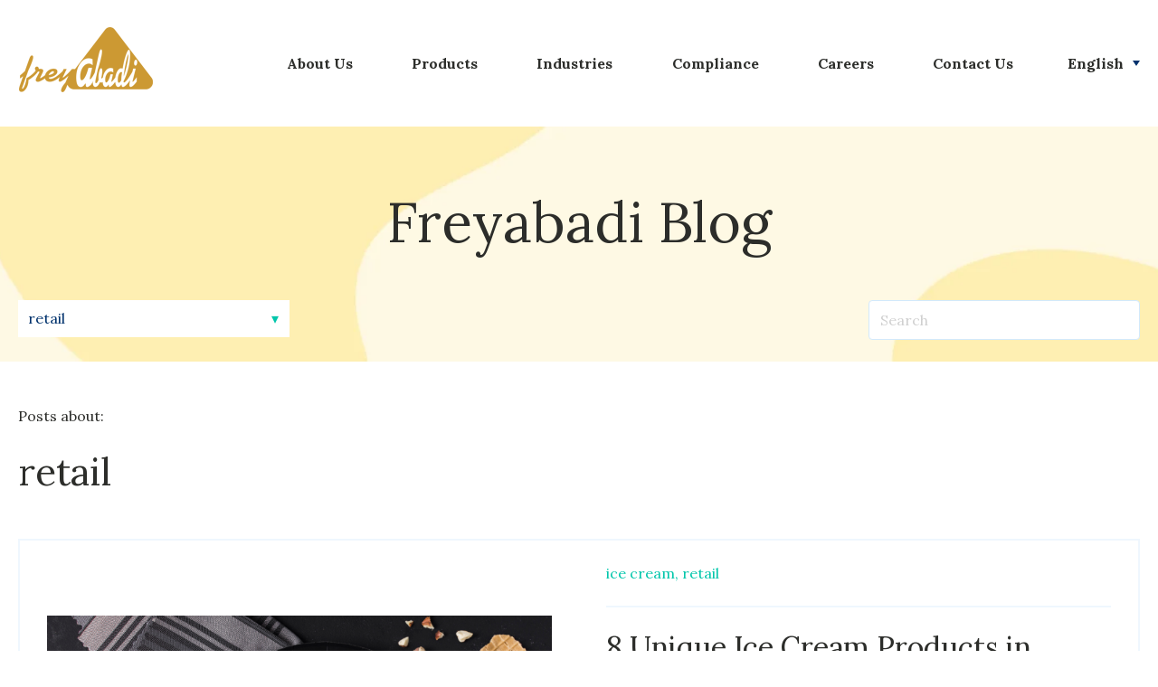

--- FILE ---
content_type: text/html; charset=UTF-8
request_url: https://www.freyabadi.com/en/blog/tag/retail
body_size: 8512
content:
<!doctype html><html lang="en"><head>
    <meta charset="utf-8">
    <title>Blog | retail</title>
    
      <link rel="shortcut icon" href="https://www.freyabadi.com/hubfs/favicon-freya-3-2.png">
    
    <meta name="description" content="retail | ">
    
    
    
    <meta name="viewport" content="width=device-width, initial-scale=1">

    
    <meta property="og:description" content="retail | ">
    <meta property="og:title" content="Blog | retail">
    <meta name="twitter:description" content="retail | ">
    <meta name="twitter:title" content="Blog | retail">

    

    
  <script id="hs-search-input__valid-content-types" type="application/json">
    [
      
        "SITE_PAGE",
      
        "LANDING_PAGE",
      
        "BLOG_POST",
      
        "LISTING_PAGE",
      
        "KNOWLEDGE_ARTICLE",
      
        "HS_CASE_STUDY"
      
    ]
  </script>

    <style>
a.cta_button{-moz-box-sizing:content-box !important;-webkit-box-sizing:content-box !important;box-sizing:content-box !important;vertical-align:middle}.hs-breadcrumb-menu{list-style-type:none;margin:0px 0px 0px 0px;padding:0px 0px 0px 0px}.hs-breadcrumb-menu-item{float:left;padding:10px 0px 10px 10px}.hs-breadcrumb-menu-divider:before{content:'›';padding-left:10px}.hs-featured-image-link{border:0}.hs-featured-image{float:right;margin:0 0 20px 20px;max-width:50%}@media (max-width: 568px){.hs-featured-image{float:none;margin:0;width:100%;max-width:100%}}.hs-screen-reader-text{clip:rect(1px, 1px, 1px, 1px);height:1px;overflow:hidden;position:absolute !important;width:1px}
</style>

<link rel="stylesheet" href="https://www.freyabadi.com/hubfs/hub_generated/template_assets/1/41353287174/1742884281655/template_main.min.css">
<link rel="stylesheet" href="https://www.freyabadi.com/hubfs/hub_generated/template_assets/1/41353287302/1742884284519/template_theme-overrides.min.css">
<link rel="stylesheet" href="https://www.freyabadi.com/hubfs/hub_generated/module_assets/1/41355858481/1742860566859/module_menu-section.min.css">
<link rel="stylesheet" href="https://www.freyabadi.com/hubfs/hub_generated/module_assets/1/41355858400/1742860565366/module_blog-tag-filter.min.css">
<link rel="stylesheet" href="https://7052064.fs1.hubspotusercontent-na1.net/hubfs/7052064/hub_generated/module_assets/1/-2712622/1767118786602/module_search_input.min.css">
<link rel="stylesheet" href="https://www.freyabadi.com/hubfs/hub_generated/module_assets/1/41355768563/1742860563212/module_social-follow.min.css">

<style>
  #hs_cos_wrapper_footer__follow-me .social-links__icon {
    background-color: rgba(30, 43, 51,0.0);
    border-radius: 4px
  }
  #hs_cos_wrapper_footer__follow-me .social-links__icon svg {
    fill: rgba(255, 255, 255,1.0);
    width: 15px;
    height: 15px;
  }
  #hs_cos_wrapper_footer__follow-me .social-links__icon:hover,
  #hs_cos_wrapper_footer__follow-me .social-links__icon:focus,
  #hs_cos_wrapper_footer__follow-me .social-links__icon:active {
    background-color: rgba(255, 255, 255,1.0);
  }
  #hs_cos_wrapper_footer__follow-me .social-links__icon:hover svg,
  #hs_cos_wrapper_footer__follow-me .social-links__icon:focus svg,
  #hs_cos_wrapper_footer__follow-me .social-links__icon:active svg {
    fill: rgba(30, 43, 51,1.0);
  }
</style>

<style>
  @font-face {
    font-family: "Lora";
    font-weight: 700;
    font-style: normal;
    font-display: swap;
    src: url("/_hcms/googlefonts/Lora/700.woff2") format("woff2"), url("/_hcms/googlefonts/Lora/700.woff") format("woff");
  }
  @font-face {
    font-family: "Lora";
    font-weight: 400;
    font-style: normal;
    font-display: swap;
    src: url("/_hcms/googlefonts/Lora/regular.woff2") format("woff2"), url("/_hcms/googlefonts/Lora/regular.woff") format("woff");
  }
</style>

    

    
<!--  Added by GoogleAnalytics integration -->
<script>
var _hsp = window._hsp = window._hsp || [];
_hsp.push(['addPrivacyConsentListener', function(consent) { if (consent.allowed || (consent.categories && consent.categories.analytics)) {
  (function(i,s,o,g,r,a,m){i['GoogleAnalyticsObject']=r;i[r]=i[r]||function(){
  (i[r].q=i[r].q||[]).push(arguments)},i[r].l=1*new Date();a=s.createElement(o),
  m=s.getElementsByTagName(o)[0];a.async=1;a.src=g;m.parentNode.insertBefore(a,m)
})(window,document,'script','//www.google-analytics.com/analytics.js','ga');
  ga('create','UA-157283074-1','auto');
  ga('send','pageview');
}}]);
</script>

<!-- /Added by GoogleAnalytics integration -->

<!--  Added by GoogleAnalytics4 integration -->
<script>
var _hsp = window._hsp = window._hsp || [];
window.dataLayer = window.dataLayer || [];
function gtag(){dataLayer.push(arguments);}

var useGoogleConsentModeV2 = true;
var waitForUpdateMillis = 1000;


if (!window._hsGoogleConsentRunOnce) {
  window._hsGoogleConsentRunOnce = true;

  gtag('consent', 'default', {
    'ad_storage': 'denied',
    'analytics_storage': 'denied',
    'ad_user_data': 'denied',
    'ad_personalization': 'denied',
    'wait_for_update': waitForUpdateMillis
  });

  if (useGoogleConsentModeV2) {
    _hsp.push(['useGoogleConsentModeV2'])
  } else {
    _hsp.push(['addPrivacyConsentListener', function(consent){
      var hasAnalyticsConsent = consent && (consent.allowed || (consent.categories && consent.categories.analytics));
      var hasAdsConsent = consent && (consent.allowed || (consent.categories && consent.categories.advertisement));

      gtag('consent', 'update', {
        'ad_storage': hasAdsConsent ? 'granted' : 'denied',
        'analytics_storage': hasAnalyticsConsent ? 'granted' : 'denied',
        'ad_user_data': hasAdsConsent ? 'granted' : 'denied',
        'ad_personalization': hasAdsConsent ? 'granted' : 'denied'
      });
    }]);
  }
}

gtag('js', new Date());
gtag('set', 'developer_id.dZTQ1Zm', true);
gtag('config', 'G-RH703GDKTR');
</script>
<script async src="https://www.googletagmanager.com/gtag/js?id=G-RH703GDKTR"></script>

<!-- /Added by GoogleAnalytics4 integration -->

<!--  Added by GoogleTagManager integration -->
<script>
var _hsp = window._hsp = window._hsp || [];
window.dataLayer = window.dataLayer || [];
function gtag(){dataLayer.push(arguments);}

var useGoogleConsentModeV2 = true;
var waitForUpdateMillis = 1000;



var hsLoadGtm = function loadGtm() {
    if(window._hsGtmLoadOnce) {
      return;
    }

    if (useGoogleConsentModeV2) {

      gtag('set','developer_id.dZTQ1Zm',true);

      gtag('consent', 'default', {
      'ad_storage': 'denied',
      'analytics_storage': 'denied',
      'ad_user_data': 'denied',
      'ad_personalization': 'denied',
      'wait_for_update': waitForUpdateMillis
      });

      _hsp.push(['useGoogleConsentModeV2'])
    }

    (function(w,d,s,l,i){w[l]=w[l]||[];w[l].push({'gtm.start':
    new Date().getTime(),event:'gtm.js'});var f=d.getElementsByTagName(s)[0],
    j=d.createElement(s),dl=l!='dataLayer'?'&l='+l:'';j.async=true;j.src=
    'https://www.googletagmanager.com/gtm.js?id='+i+dl;f.parentNode.insertBefore(j,f);
    })(window,document,'script','dataLayer','GTM-W4RNCCX');

    window._hsGtmLoadOnce = true;
};

_hsp.push(['addPrivacyConsentListener', function(consent){
  if(consent.allowed || (consent.categories && consent.categories.analytics)){
    hsLoadGtm();
  }
}]);

</script>

<!-- /Added by GoogleTagManager integration -->



<meta property="og:url" content="https://www.freyabadi.com/en/blog/tag/retail">
<meta property="og:type" content="blog">
<meta name="twitter:card" content="summary">
<link rel="alternate" type="application/rss+xml" href="https://www.freyabadi.com/en/blog/rss.xml">
<meta name="twitter:domain" content="www.freyabadi.com">
<script src="//platform.linkedin.com/in.js" type="text/javascript">
    lang: en_US
</script>

<meta http-equiv="content-language" content="en">






<link rel="canonical" href="https://www.freyabadi.com/en/blog/tag/retail">
  <meta name="generator" content="HubSpot"></head>
  <body>
<!--  Added by GoogleTagManager integration -->
<noscript><iframe src="https://www.googletagmanager.com/ns.html?id=GTM-W4RNCCX" height="0" width="0" style="display:none;visibility:hidden"></iframe></noscript>

<!-- /Added by GoogleTagManager integration -->

    <div class="body-wrapper   hs-content-id-58369609767 hs-blog-listing hs-blog-id-38306956781">
      
        <div data-global-resource-path="session freya/templates/partials/header.html"><header class="header">

  
  <div class="container-fluid header__dnd--top">
<div class="row-fluid-wrapper">
<div class="row-fluid">
<div class="span12 widget-span widget-type-cell " style="" data-widget-type="cell" data-x="0" data-w="12">

</div><!--end widget-span -->
</div>
</div>
</div>

  <div class="header__container">

    
    <div class="header__logo">
      <div id="hs_cos_wrapper_header_logo" class="hs_cos_wrapper hs_cos_wrapper_widget hs_cos_wrapper_type_module widget-type-logo" style="" data-hs-cos-general-type="widget" data-hs-cos-type="module">
  






















  
  <span id="hs_cos_wrapper_header_logo_hs_logo_widget" class="hs_cos_wrapper hs_cos_wrapper_widget hs_cos_wrapper_type_logo" style="" data-hs-cos-general-type="widget" data-hs-cos-type="logo"><a href="https://www.freyabadi.com/" id="hs-link-header_logo_hs_logo_widget" style="border-width:0px;border:0px;"><img src="https://www.freyabadi.com/hs-fs/hubfs/Logo-Frey-2-copy%20150px.png?width=150&amp;height=84&amp;name=Logo-Frey-2-copy%20150px.png" class="hs-image-widget " height="84" style="height: auto;width:150px;border-width:0px;border:0px;" width="150" alt="" title="" srcset="https://www.freyabadi.com/hs-fs/hubfs/Logo-Frey-2-copy%20150px.png?width=75&amp;height=42&amp;name=Logo-Frey-2-copy%20150px.png 75w, https://www.freyabadi.com/hs-fs/hubfs/Logo-Frey-2-copy%20150px.png?width=150&amp;height=84&amp;name=Logo-Frey-2-copy%20150px.png 150w, https://www.freyabadi.com/hs-fs/hubfs/Logo-Frey-2-copy%20150px.png?width=225&amp;height=126&amp;name=Logo-Frey-2-copy%20150px.png 225w, https://www.freyabadi.com/hs-fs/hubfs/Logo-Frey-2-copy%20150px.png?width=300&amp;height=168&amp;name=Logo-Frey-2-copy%20150px.png 300w, https://www.freyabadi.com/hs-fs/hubfs/Logo-Frey-2-copy%20150px.png?width=375&amp;height=210&amp;name=Logo-Frey-2-copy%20150px.png 375w, https://www.freyabadi.com/hs-fs/hubfs/Logo-Frey-2-copy%20150px.png?width=450&amp;height=252&amp;name=Logo-Frey-2-copy%20150px.png 450w" sizes="(max-width: 150px) 100vw, 150px"></a></span>
</div>
    </div>

    
    <div class="header__menu">
      <input type="checkbox" id="nav-toggle">
      <label class="header__navigation-toggle" for="nav-toggle">
        <span class="header__mobile-menu-open-icon">
          <svg version="1.0" xmlns="http://www.w3.org/2000/svg" viewbox="0 0 448 512" width="24" aria-labelledby="bars1" role="img"><title id="bars1">Open main menu</title><g id="bars1_layer"><path d="M16 132h416c8.837 0 16-7.163 16-16V76c0-8.837-7.163-16-16-16H16C7.163 60 0 67.163 0 76v40c0 8.837 7.163 16 16 16zm0 160h416c8.837 0 16-7.163 16-16v-40c0-8.837-7.163-16-16-16H16c-8.837 0-16 7.163-16 16v40c0 8.837 7.163 16 16 16zm0 160h416c8.837 0 16-7.163 16-16v-40c0-8.837-7.163-16-16-16H16c-8.837 0-16 7.163-16 16v40c0 8.837 7.163 16 16 16z" /></g></svg>
        </span>
        <span class="header__mobile-menu-close-icon">
          <svg version="1.0" xmlns="http://www.w3.org/2000/svg" viewbox="0 0 384 512" width="24" aria-labelledby="times2" role="img"><title id="times2">Close main menu</title><g id="times2_layer"><path d="M323.1 441l53.9-53.9c9.4-9.4 9.4-24.5 0-33.9L279.8 256l97.2-97.2c9.4-9.4 9.4-24.5 0-33.9L323.1 71c-9.4-9.4-24.5-9.4-33.9 0L192 168.2 94.8 71c-9.4-9.4-24.5-9.4-33.9 0L7 124.9c-9.4 9.4-9.4 24.5 0 33.9l97.2 97.2L7 353.2c-9.4 9.4-9.4 24.5 0 33.9L60.9 441c9.4 9.4 24.5 9.4 33.9 0l97.2-97.2 97.2 97.2c9.3 9.3 24.5 9.3 33.9 0z" /></g></svg>
        </span>
      </label>
      <div class="header__navigation">
        <div id="hs_cos_wrapper_header_navigation_primary" class="hs_cos_wrapper hs_cos_wrapper_widget hs_cos_wrapper_type_module" style="" data-hs-cos-general-type="widget" data-hs-cos-type="module">





























<nav aria-label="Main menu" class="navigation-primary">
  
  
  <ul class="submenu level-1">
    
      

  <li class="has-submenu menu-item hs-skip-lang-url-rewrite">
    <a href="javascript:;" class="menu-link">About Us</a>

    
      <input type="checkbox" id="About Us" class="submenu-toggle">
      <label class="menu-arrow" for="About Us">
        <span class="menu-child-toggle-icon">
          <svg version="1.0" xmlns="http://www.w3.org/2000/svg" viewbox="0 0 448 512" width="16" aria-labelledby="chevron-down3" role="img"><title id="chevron-down3">Open the submenu</title><g id="chevron-down3_layer"><path d="M207.029 381.476L12.686 187.132c-9.373-9.373-9.373-24.569 0-33.941l22.667-22.667c9.357-9.357 24.522-9.375 33.901-.04L224 284.505l154.745-154.021c9.379-9.335 24.544-9.317 33.901.04l22.667 22.667c9.373 9.373 9.373 24.569 0 33.941L240.971 381.476c-9.373 9.372-24.569 9.372-33.942 0z" /></g></svg>
        </span>
      </label>
      
  
  <ul class="submenu level-2">
    
      

  <li class="no-submenu menu-item hs-skip-lang-url-rewrite">
    <a href="https://www.freyabadi.com/id/about-us" class="menu-link">Our Company</a>

    
  </li>


    
      

  <li class="no-submenu menu-item hs-skip-lang-url-rewrite">
    <a href="https://www.freyabadi.com/id/company-milestones" class="menu-link">Milestones</a>

    
  </li>


    
      

  <li class="no-submenu menu-item hs-skip-lang-url-rewrite">
    <a href="https://www.freyabadi.com/id/our-services" class="menu-link">Our Services</a>

    
  </li>


    
      

  <li class="no-submenu menu-item hs-skip-lang-url-rewrite">
    <a href="https://www.freyabadi.com/id/faq" class="menu-link">FAQ</a>

    
  </li>


    
      

  <li class="no-submenu menu-item hs-skip-lang-url-rewrite">
    <a href="https://www.freyabadi.com/id/freyabadi-thailand" class="menu-link">Freyabadi Thailand </a>

    
  </li>


    
      

  <li class="no-submenu menu-item hs-skip-lang-url-rewrite">
    <a href="https://www.freyabadi.com/id/freya-blog" class="menu-link">Blog</a>

    
  </li>


    
  </ul>

    
  </li>


    
      

  <li class="has-submenu menu-item hs-skip-lang-url-rewrite">
    <a href="javascript:;" class="menu-link">Products</a>

    
      <input type="checkbox" id="Products" class="submenu-toggle">
      <label class="menu-arrow" for="Products">
        <span class="menu-child-toggle-icon">
          <svg version="1.0" xmlns="http://www.w3.org/2000/svg" viewbox="0 0 448 512" width="16" aria-labelledby="chevron-down4" role="img"><title id="chevron-down4">Open the submenu</title><g id="chevron-down4_layer"><path d="M207.029 381.476L12.686 187.132c-9.373-9.373-9.373-24.569 0-33.941l22.667-22.667c9.357-9.357 24.522-9.375 33.901-.04L224 284.505l154.745-154.021c9.379-9.335 24.544-9.317 33.901.04l22.667 22.667c9.373 9.373 9.373 24.569 0 33.941L240.971 381.476c-9.373 9.372-24.569 9.372-33.942 0z" /></g></svg>
        </span>
      </label>
      
  
  <ul class="submenu level-2">
    
      

  <li class="has-submenu menu-item hs-skip-lang-url-rewrite">
    <a href="https://www.freyabadi.com/id/cokelat-compound" class="menu-link">Compound Chocolate</a>

    
      <input type="checkbox" id="Compound Chocolate" class="submenu-toggle">
      <label class="menu-arrow" for="Compound Chocolate">
        <span class="menu-child-toggle-icon">
          <svg version="1.0" xmlns="http://www.w3.org/2000/svg" viewbox="0 0 448 512" width="16" aria-labelledby="chevron-down5" role="img"><title id="chevron-down5">Open the submenu</title><g id="chevron-down5_layer"><path d="M207.029 381.476L12.686 187.132c-9.373-9.373-9.373-24.569 0-33.941l22.667-22.667c9.357-9.357 24.522-9.375 33.901-.04L224 284.505l154.745-154.021c9.379-9.335 24.544-9.317 33.901.04l22.667 22.667c9.373 9.373 9.373 24.569 0 33.941L240.971 381.476c-9.373 9.372-24.569 9.372-33.942 0z" /></g></svg>
        </span>
      </label>
      
  
  <ul class="submenu level-3">
    
      

  <li class="no-submenu menu-item hs-skip-lang-url-rewrite">
    <a href="https://www.freyabadi.com/id/cokelat-compound-hitam" class="menu-link">Dark Compound Chocolate</a>

    
  </li>


    
      

  <li class="no-submenu menu-item hs-skip-lang-url-rewrite">
    <a href="https://www.freyabadi.com/id/cokelat-compound-putih" class="menu-link">White Compound Chocolate</a>

    
  </li>


    
      

  <li class="no-submenu menu-item hs-skip-lang-url-rewrite">
    <a href="https://www.freyabadi.com/id/cokelat-compound-susu" class="menu-link">Milk Compound Chocolate </a>

    
  </li>


    
      

  <li class="no-submenu menu-item hs-skip-lang-url-rewrite">
    <a href="https://www.freyabadi.com/id/cokelat-compound-strawberry" class="menu-link">Strawberry Compound Chocolate</a>

    
  </li>


    
      

  <li class="no-submenu menu-item hs-skip-lang-url-rewrite">
    <a href="https://www.freyabadi.com/id/white-compound-chocolate-with-plant-based-ingredients" class="menu-link">[NEW] Compound with Plant-Based Ingredients</a>

    
  </li>


    
  </ul>

    
  </li>


    
      

  <li class="has-submenu menu-item hs-skip-lang-url-rewrite">
    <a href="https://www.freyabadi.com/id/cokelat-couverture" class="menu-link">Couverture Chocolate</a>

    
      <input type="checkbox" id="Couverture Chocolate" class="submenu-toggle">
      <label class="menu-arrow" for="Couverture Chocolate">
        <span class="menu-child-toggle-icon">
          <svg version="1.0" xmlns="http://www.w3.org/2000/svg" viewbox="0 0 448 512" width="16" aria-labelledby="chevron-down6" role="img"><title id="chevron-down6">Open the submenu</title><g id="chevron-down6_layer"><path d="M207.029 381.476L12.686 187.132c-9.373-9.373-9.373-24.569 0-33.941l22.667-22.667c9.357-9.357 24.522-9.375 33.901-.04L224 284.505l154.745-154.021c9.379-9.335 24.544-9.317 33.901.04l22.667 22.667c9.373 9.373 9.373 24.569 0 33.941L240.971 381.476c-9.373 9.372-24.569 9.372-33.942 0z" /></g></svg>
        </span>
      </label>
      
  
  <ul class="submenu level-3">
    
      

  <li class="no-submenu menu-item hs-skip-lang-url-rewrite">
    <a href="https://www.freyabadi.com/id/cokelat-couverture-hitam" class="menu-link">Dark Couverture Chocolate</a>

    
  </li>


    
      

  <li class="no-submenu menu-item hs-skip-lang-url-rewrite">
    <a href="https://www.freyabadi.com/id/cokelat-couverture-putih" class="menu-link">White Couverture Chocolate</a>

    
  </li>


    
      

  <li class="no-submenu menu-item hs-skip-lang-url-rewrite">
    <a href="https://www.freyabadi.com/id/cokelat-couverture-susu" class="menu-link">Milk Couverture Chocolate</a>

    
  </li>


    
  </ul>

    
  </li>


    
      

  <li class="no-submenu menu-item hs-skip-lang-url-rewrite">
    <a href="https://www.freyabadi.com/id/pasta-cokelat" class="menu-link">Chocolate Paste</a>

    
  </li>


    
      

  <li class="no-submenu menu-item hs-skip-lang-url-rewrite">
    <a href="https://www.freyabadi.com/id/cokelat-bubuk" class="menu-link">Chocolate Powders</a>

    
  </li>


    
      

  <li class="no-submenu menu-item hs-skip-lang-url-rewrite">
    <a href="https://www.freyabadi.com/id/freyabadi-chocolate-brands" class="menu-link">Our Chocolate Brands</a>

    
  </li>


    
  </ul>

    
  </li>


    
      

  <li class="has-submenu menu-item hs-skip-lang-url-rewrite">
    <a href="javascript:;" class="menu-link">Industries </a>

    
      <input type="checkbox" id="Industries " class="submenu-toggle">
      <label class="menu-arrow" for="Industries ">
        <span class="menu-child-toggle-icon">
          <svg version="1.0" xmlns="http://www.w3.org/2000/svg" viewbox="0 0 448 512" width="16" aria-labelledby="chevron-down7" role="img"><title id="chevron-down7">Open the submenu</title><g id="chevron-down7_layer"><path d="M207.029 381.476L12.686 187.132c-9.373-9.373-9.373-24.569 0-33.941l22.667-22.667c9.357-9.357 24.522-9.375 33.901-.04L224 284.505l154.745-154.021c9.379-9.335 24.544-9.317 33.901.04l22.667 22.667c9.373 9.373 9.373 24.569 0 33.941L240.971 381.476c-9.373 9.372-24.569 9.372-33.942 0z" /></g></svg>
        </span>
      </label>
      
  
  <ul class="submenu level-2">
    
      

  <li class="no-submenu menu-item hs-skip-lang-url-rewrite">
    <a href="https://www.freyabadi.com/id/icecream" class="menu-link">Ice Cream</a>

    
  </li>


    
      

  <li class="no-submenu menu-item hs-skip-lang-url-rewrite">
    <a href="https://www.freyabadi.com/id/industrial-bakery-pastry" class="menu-link">Industrial Bakery &amp; Pastry</a>

    
  </li>


    
      

  <li class="no-submenu menu-item hs-skip-lang-url-rewrite">
    <a href="https://www.freyabadi.com/id/confectionery" class="menu-link">Confectionery</a>

    
  </li>


    
      

  <li class="no-submenu menu-item hs-skip-lang-url-rewrite">
    <a href="https://www.freyabadi.com/id/quick-service-restaurants" class="menu-link">Quick Service Restaurants (QSR)</a>

    
  </li>


    
  </ul>

    
  </li>


    
      

  <li class="has-submenu menu-item hs-skip-lang-url-rewrite">
    <a href="javascript:;" class="menu-link">Compliance </a>

    
      <input type="checkbox" id="Compliance " class="submenu-toggle">
      <label class="menu-arrow" for="Compliance ">
        <span class="menu-child-toggle-icon">
          <svg version="1.0" xmlns="http://www.w3.org/2000/svg" viewbox="0 0 448 512" width="16" aria-labelledby="chevron-down8" role="img"><title id="chevron-down8">Open the submenu</title><g id="chevron-down8_layer"><path d="M207.029 381.476L12.686 187.132c-9.373-9.373-9.373-24.569 0-33.941l22.667-22.667c9.357-9.357 24.522-9.375 33.901-.04L224 284.505l154.745-154.021c9.379-9.335 24.544-9.317 33.901.04l22.667 22.667c9.373 9.373 9.373 24.569 0 33.941L240.971 381.476c-9.373 9.372-24.569 9.372-33.942 0z" /></g></svg>
        </span>
      </label>
      
  
  <ul class="submenu level-2">
    
      

  <li class="no-submenu menu-item hs-skip-lang-url-rewrite">
    <a href="https://www.freyabadi.com/id/sustainability" class="menu-link">Sustainability</a>

    
  </li>


    
      

  <li class="has-submenu menu-item hs-skip-lang-url-rewrite">
    <a href="https://www.freyabadi.com/id/esg" class="menu-link">ESG</a>

    
      <input type="checkbox" id="ESG" class="submenu-toggle">
      <label class="menu-arrow" for="ESG">
        <span class="menu-child-toggle-icon">
          <svg version="1.0" xmlns="http://www.w3.org/2000/svg" viewbox="0 0 448 512" width="16" aria-labelledby="chevron-down9" role="img"><title id="chevron-down9">Open the submenu</title><g id="chevron-down9_layer"><path d="M207.029 381.476L12.686 187.132c-9.373-9.373-9.373-24.569 0-33.941l22.667-22.667c9.357-9.357 24.522-9.375 33.901-.04L224 284.505l154.745-154.021c9.379-9.335 24.544-9.317 33.901.04l22.667 22.667c9.373 9.373 9.373 24.569 0 33.941L240.971 381.476c-9.373 9.372-24.569 9.372-33.942 0z" /></g></svg>
        </span>
      </label>
      
  
  <ul class="submenu level-3">
    
      

  <li class="no-submenu menu-item hs-skip-lang-url-rewrite">
    <a href="https://www.freyabadi.com/id/environment" class="menu-link">Environment</a>

    
  </li>


    
      

  <li class="no-submenu menu-item hs-skip-lang-url-rewrite">
    <a href="https://www.freyabadi.com/id/social-responsibility" class="menu-link">Social Responsibility</a>

    
  </li>


    
      

  <li class="no-submenu menu-item hs-skip-lang-url-rewrite">
    <a href="https://www.freyabadi.com/id/governance" class="menu-link">Governance</a>

    
  </li>


    
  </ul>

    
  </li>


    
      

  <li class="no-submenu menu-item hs-skip-lang-url-rewrite">
    <a href="https://www.freyabadi.com/id/csr" class="menu-link">CSR</a>

    
  </li>


    
      

  <li class="no-submenu menu-item hs-skip-lang-url-rewrite">
    <a href="https://www.freyabadi.com/id/standards-certifications" class="menu-link">Standards &amp; Certifications</a>

    
  </li>


    
  </ul>

    
  </li>


    
      

  <li class="has-submenu menu-item hs-skip-lang-url-rewrite">
    <a href="javascript:;" class="menu-link">Careers</a>

    
      <input type="checkbox" id="Careers" class="submenu-toggle">
      <label class="menu-arrow" for="Careers">
        <span class="menu-child-toggle-icon">
          <svg version="1.0" xmlns="http://www.w3.org/2000/svg" viewbox="0 0 448 512" width="16" aria-labelledby="chevron-down10" role="img"><title id="chevron-down10">Open the submenu</title><g id="chevron-down10_layer"><path d="M207.029 381.476L12.686 187.132c-9.373-9.373-9.373-24.569 0-33.941l22.667-22.667c9.357-9.357 24.522-9.375 33.901-.04L224 284.505l154.745-154.021c9.379-9.335 24.544-9.317 33.901.04l22.667 22.667c9.373 9.373 9.373 24.569 0 33.941L240.971 381.476c-9.373 9.372-24.569 9.372-33.942 0z" /></g></svg>
        </span>
      </label>
      
  
  <ul class="submenu level-2">
    
      

  <li class="no-submenu menu-item hs-skip-lang-url-rewrite">
    <a href="https://www.freyabadi.com/id/vacancies" class="menu-link">Vacancies </a>

    
  </li>


    
  </ul>

    
  </li>


    
      

  <li class="no-submenu menu-item hs-skip-lang-url-rewrite">
    <a href="https://www.freyabadi.com/id/contact-us" class="menu-link">Contact Us</a>

    
  </li>


    
  </ul>

</nav></div>
      </div>
    </div>

    
    
      <div class="header__language-switcher">
        <div class="header__language-switcher-label">
          <div id="hs_cos_wrapper_language-switcher" class="hs_cos_wrapper hs_cos_wrapper_widget hs_cos_wrapper_type_module widget-type-language_switcher" style="" data-hs-cos-general-type="widget" data-hs-cos-type="module"><span id="hs_cos_wrapper_language-switcher_" class="hs_cos_wrapper hs_cos_wrapper_widget hs_cos_wrapper_type_language_switcher" style="" data-hs-cos-general-type="widget" data-hs-cos-type="language_switcher"></span></div>
          <div class="header__language-switcher-label-current"> English</div>
        </div>
      </div>
    

  </div>

  
  <div class="container-fluid header__dnd--bottom">
<div class="row-fluid-wrapper">
<div class="row-fluid">
<div class="span12 widget-span widget-type-cell " style="" data-widget-type="cell" data-x="0" data-w="12">

</div><!--end widget-span -->
</div>
</div>
</div>

</header></div>
      

      
<main class="body-container-wrapper">
  <div class="body-container body-container--blog-index">

  
  <section class="blog-index">

    
    <div class="blog-header">

      <div class="content-wrapper">

      
      <h1 class="blog-header__title">Freyabadi Blog</h1>
      

      
      <div class="blog-header__navigation">
        <div class="blog-header__tag-filter">
          <div id="hs_cos_wrapper_blog_tag_filter" class="hs_cos_wrapper hs_cos_wrapper_widget hs_cos_wrapper_type_module" style="" data-hs-cos-general-type="widget" data-hs-cos-type="module">


<div class="blog-tag-filter">
  <select class="blog-tag-filter__drop-down">
    <option value="https://www.freyabadi.com/en/blog">Select Category</option>
  
    <option value="https://www.freyabadi.com/en/blog/tag/hazelnut">hazelnut</option>
  
    <option value="https://www.freyabadi.com/en/blog/tag/ice-cream">ice cream</option>
  
    <option value="https://www.freyabadi.com/en/blog/tag/insight">insight</option>
  
    <option selected value="https://www.freyabadi.com/en/blog/tag/retail">retail</option>
  
  </select>
</div></div>
        </div>
        <div class="blog-header__search">
          <div id="hs_cos_wrapper_blog_search" class="hs_cos_wrapper hs_cos_wrapper_widget hs_cos_wrapper_type_module" style="" data-hs-cos-general-type="widget" data-hs-cos-type="module">




  








<div class="hs-search-field">

    <div class="hs-search-field__bar">
      <form data-hs-do-not-collect="true" action="/hs-search-results">
        
        <input type="text" class="hs-search-field__input" name="term" autocomplete="off" aria-label="Search" placeholder="Search">

        
          
            <input type="hidden" name="type" value="SITE_PAGE">
          
        
          
        
          
            <input type="hidden" name="type" value="BLOG_POST">
          
        
          
        
          
        
          
        

        
      </form>
    </div>
    <ul class="hs-search-field__suggestions"></ul>
</div></div>
        </div>
      </div>
      

      </div>

    </div>
    

    <div class="content-wrapper">
      
        <div class="blog-subheader">
          
          
            <p>Posts about:</p>
            <h2>retail</h2>
          
        </div>
      

      
      
        <article class="blog-card">
          
            <div class="blog-card__image-wrapper">
              <img class="blog-card__image" src="https://www.freyabadi.com/hubfs/top-view-set-ice-cream-cones-with-chocolate.jpg" alt="">
            </div>
          
          <section class="blog-card__content ">
            
              <div class="blog-card__tags">
                
                  <a class="blog-card__tag-link" href="https://www.freyabadi.com/en/blog/tag/ice-cream">ice cream,</a>
                
                  <a class="blog-card__tag-link" href="https://www.freyabadi.com/en/blog/tag/retail">retail</a>
                
              </div>
            
            <h3 class="blog-card__title"><a href="https://www.freyabadi.com/en/blog/ice-cream-supermarket-inspirations">8 Unique Ice Cream Products in Supermarkets</a></h3>
            
              <div class="blog-card__post-summary">
              
                <p><span style="color: #000000;">As an ice cream manufacturer, it is important to keep looking for ideas for your next product development. A way to attract more customers to your product is by presenting it in innovative ways, growing along with changes in consumer behavior. Here we have 8 unique ice cream products sold in supermarkets to give you some inspiration for your next product development project.</span></p> 
<span style="color: #000000;"></span>
              
              </div>
            
            <div class="blog-card__author">
              
                <div class="blog-card__author-image" style="background-image: url('https://www.freyabadi.com/hubfs/Logo%20Frey%202%20copy%20%281%29.png');"></div>
              
                <a class="blog-card__author-name" href="https://www.freyabadi.com/en/blog/author/pt-freyabadi-indotama">PT Freyabadi Indotama</a>
            </div>
            <a class="blog-card__button button button" href="https://www.freyabadi.com/en/blog/ice-cream-supermarket-inspirations">Read More</a>
          </section>
        </article>
      
      

      
      
      
    </div>

  </section>
  

  </div>
</main>


      
        <div data-global-resource-path="session freya/templates/partials/footer.html">

  

  <footer class="footer">
    <div class="footer__container">

      <div class="footer__row footer__row--one">

        
        <div class="footer__navigation">
          <div id="hs_cos_wrapper_footer_menu_header_one" class="hs_cos_wrapper hs_cos_wrapper_widget hs_cos_wrapper_type_module widget-type-header" style="" data-hs-cos-general-type="widget" data-hs-cos-type="module">



<span id="hs_cos_wrapper_footer_menu_header_one_" class="hs_cos_wrapper hs_cos_wrapper_widget hs_cos_wrapper_type_header" style="" data-hs-cos-general-type="widget" data-hs-cos-type="header"><h4>About Us</h4></span></div>
          <div id="hs_cos_wrapper_footer_menu_one" class="hs_cos_wrapper hs_cos_wrapper_widget hs_cos_wrapper_type_module widget-type-simple_menu" style="" data-hs-cos-general-type="widget" data-hs-cos-type="module"><span id="hs_cos_wrapper_footer_menu_one_" class="hs_cos_wrapper hs_cos_wrapper_widget hs_cos_wrapper_type_simple_menu" style="" data-hs-cos-general-type="widget" data-hs-cos-type="simple_menu"><div id="hs_menu_wrapper_footer_menu_one_" class="hs-menu-wrapper active-branch flyouts hs-menu-flow-vertical" role="navigation" data-sitemap-name="" data-menu-id="" aria-label="Navigation Menu">
 <ul role="menu">
  <li class="hs-menu-item hs-menu-depth-1" role="none"><a href="https://www.freyabadi.com/en/about-us" role="menuitem" target="_self">Our Company</a></li>
  <li class="hs-menu-item hs-menu-depth-1" role="none"><a href="https://www.freyabadi.com/company-milestone" role="menuitem" target="_self">Milestones</a></li>
  <li class="hs-menu-item hs-menu-depth-1" role="none"><a href="https://www.freyabadi.com/en/our-services" role="menuitem" target="_self">Our Services</a></li>
  <li class="hs-menu-item hs-menu-depth-1" role="none"><a href="https://www.freyabadi.com/faq" role="menuitem" target="_self">FAQ</a></li>
  <li class="hs-menu-item hs-menu-depth-1" role="none"><a href="https://www.freyabadi.com/freyabadi-thailand" role="menuitem" target="_self">Freyabadi Thailand</a></li>
  <li class="hs-menu-item hs-menu-depth-1" role="none"><a href="https://www.freyabadi.com/en/privacy-policy" role="menuitem" target="_self">Privacy Policy</a></li>
 </ul>
</div></span></div>
        </div>

        
        <div class="footer__navigation">
          <div id="hs_cos_wrapper_footer_menu_header_two" class="hs_cos_wrapper hs_cos_wrapper_widget hs_cos_wrapper_type_module widget-type-header" style="" data-hs-cos-general-type="widget" data-hs-cos-type="module">



<span id="hs_cos_wrapper_footer_menu_header_two_" class="hs_cos_wrapper hs_cos_wrapper_widget hs_cos_wrapper_type_header" style="" data-hs-cos-general-type="widget" data-hs-cos-type="header"><h4>Products &amp; Service</h4></span></div>
          <div id="hs_cos_wrapper_footer_menu_two" class="hs_cos_wrapper hs_cos_wrapper_widget hs_cos_wrapper_type_module widget-type-simple_menu" style="" data-hs-cos-general-type="widget" data-hs-cos-type="module"><span id="hs_cos_wrapper_footer_menu_two_" class="hs_cos_wrapper hs_cos_wrapper_widget hs_cos_wrapper_type_simple_menu" style="" data-hs-cos-general-type="widget" data-hs-cos-type="simple_menu"><div id="hs_menu_wrapper_footer_menu_two_" class="hs-menu-wrapper active-branch flyouts hs-menu-flow-vertical" role="navigation" data-sitemap-name="" data-menu-id="" aria-label="Navigation Menu">
 <ul role="menu">
  <li class="hs-menu-item hs-menu-depth-1" role="none"><a href="https://www.freyabadi.com/en/compound-chocolate" role="menuitem" target="_self">Compound Chocolate</a></li>
  <li class="hs-menu-item hs-menu-depth-1" role="none"><a href="https://www.freyabadi.com/en/couverture-chocolate" role="menuitem" target="_self">Couverture Chocolate</a></li>
  <li class="hs-menu-item hs-menu-depth-1" role="none"><a href="https://www.freyabadi.com/en/chocolate-paste" role="menuitem" target="_self">Chocolate Paste</a></li>
  <li class="hs-menu-item hs-menu-depth-1" role="none"><a href="https://www.freyabadi.com/en/chocolate-powder" role="menuitem" target="_self">Chocolate Powders</a></li>
  <li class="hs-menu-item hs-menu-depth-1" role="none"><a href="https://www.freyabadi.com/en/ice-cream" role="menuitem" target="_self">Ice Cream</a></li>
  <li class="hs-menu-item hs-menu-depth-1" role="none"><a href="https://www.freyabadi.com/en/ice-cream" role="menuitem" target="_self">Industrial Bakery &amp; Pastry</a></li>
  <li class="hs-menu-item hs-menu-depth-1" role="none"><a href="https://www.freyabadi.com/en/confectionery" role="menuitem" target="_self">Confectionery &amp; Breakfast</a></li>
  <li class="hs-menu-item hs-menu-depth-1" role="none"><a href="https://www.freyabadi.com/en/quick-service-restaurants" role="menuitem" target="_self">Quick Service Restaurant (QSR)</a></li>
 </ul>
</div></span></div>
        </div>

        
        <div class="footer__navigation">
          <div id="hs_cos_wrapper_footer_menu_header_three" class="hs_cos_wrapper hs_cos_wrapper_widget hs_cos_wrapper_type_module widget-type-header" style="" data-hs-cos-general-type="widget" data-hs-cos-type="module">



<span id="hs_cos_wrapper_footer_menu_header_three_" class="hs_cos_wrapper hs_cos_wrapper_widget hs_cos_wrapper_type_header" style="" data-hs-cos-general-type="widget" data-hs-cos-type="header"><h4>Compliance &amp; Career</h4></span></div>
          <div id="hs_cos_wrapper_footer_menu_three" class="hs_cos_wrapper hs_cos_wrapper_widget hs_cos_wrapper_type_module widget-type-simple_menu" style="" data-hs-cos-general-type="widget" data-hs-cos-type="module"><span id="hs_cos_wrapper_footer_menu_three_" class="hs_cos_wrapper hs_cos_wrapper_widget hs_cos_wrapper_type_simple_menu" style="" data-hs-cos-general-type="widget" data-hs-cos-type="simple_menu"><div id="hs_menu_wrapper_footer_menu_three_" class="hs-menu-wrapper active-branch flyouts hs-menu-flow-vertical" role="navigation" data-sitemap-name="" data-menu-id="" aria-label="Navigation Menu">
 <ul role="menu">
  <li class="hs-menu-item hs-menu-depth-1" role="none"><a href="https://www.freyabadi.com/sustainability" role="menuitem" target="_self">Sustainability </a></li>
  <li class="hs-menu-item hs-menu-depth-1" role="none"><a href="https://www.freyabadi.com/en/esg" role="menuitem" target="_self">ESG</a></li>
  <li class="hs-menu-item hs-menu-depth-1" role="none"><a href="https://www.freyabadi.com/csr" role="menuitem" target="_self">CSR</a></li>
  <li class="hs-menu-item hs-menu-depth-1" role="none"><a href="https://www.freyabadi.com/en/standards-certifications" role="menuitem" target="_self">Standards &amp; Certifications</a></li>
  <li class="hs-menu-item hs-menu-depth-1" role="none"><a href="https://www.freyabadi.com/en/vacancies" role="menuitem" target="_self">Vacancies </a></li>
 </ul>
</div></span></div>
        </div>

        
        <div class="footer__form">
          <div id="hs_cos_wrapper_footer_form" class="hs_cos_wrapper hs_cos_wrapper_widget hs_cos_wrapper_type_module widget-type-form" style="" data-hs-cos-general-type="widget" data-hs-cos-type="module">


	



	<span id="hs_cos_wrapper_footer_form_" class="hs_cos_wrapper hs_cos_wrapper_widget hs_cos_wrapper_type_form" style="" data-hs-cos-general-type="widget" data-hs-cos-type="form"><h3 id="hs_cos_wrapper_footer_form_title" class="hs_cos_wrapper form-title" data-hs-cos-general-type="widget_field" data-hs-cos-type="text">Sign Up to Get Newsletter</h3>

<div id="hs_form_target_footer_form"></div>









</span>
</div>
        </div>

      </div>

      <div class="footer__row footer__row--two">

        
        <div class="footer__follow-me">
          <div id="hs_cos_wrapper_footer__follow-me" class="hs_cos_wrapper hs_cos_wrapper_widget hs_cos_wrapper_type_module" style="" data-hs-cos-general-type="widget" data-hs-cos-type="module"><div class="social-links">
  
    
      
    

    
    

    
    
    

    <a href="" class="social-links__link">
      <span id="hs_cos_wrapper_footer__follow-me_" class="hs_cos_wrapper hs_cos_wrapper_widget hs_cos_wrapper_type_icon social-links__icon" style="" data-hs-cos-general-type="widget" data-hs-cos-type="icon"><svg version="1.0" xmlns="http://www.w3.org/2000/svg" viewbox="0 0 264 512" aria-labelledby="facebook-f1" role="img"><title id="facebook-f1">Follow us on Facebook</title><g id="facebook-f1_layer"><path d="M76.7 512V283H0v-91h76.7v-71.7C76.7 42.4 124.3 0 193.8 0c33.3 0 61.9 2.5 70.2 3.6V85h-48.2c-37.8 0-45.1 18-45.1 44.3V192H256l-11.7 91h-73.6v229" /></g></svg></span>
    </a>
  
    
      
    

    
    

    
    
    

    <a href="" class="social-links__link">
      <span id="hs_cos_wrapper_footer__follow-me_" class="hs_cos_wrapper hs_cos_wrapper_widget hs_cos_wrapper_type_icon social-links__icon" style="" data-hs-cos-general-type="widget" data-hs-cos-type="icon"><svg version="1.0" xmlns="http://www.w3.org/2000/svg" viewbox="0 0 448 512" aria-labelledby="linkedin-in2" role="img"><title id="linkedin-in2">Follow us on LinkedIn</title><g id="linkedin-in2_layer"><path d="M100.3 480H7.4V180.9h92.9V480zM53.8 140.1C24.1 140.1 0 115.5 0 85.8 0 56.1 24.1 32 53.8 32c29.7 0 53.8 24.1 53.8 53.8 0 29.7-24.1 54.3-53.8 54.3zM448 480h-92.7V334.4c0-34.7-.7-79.2-48.3-79.2-48.3 0-55.7 37.7-55.7 76.7V480h-92.8V180.9h89.1v40.8h1.3c12.4-23.5 42.7-48.3 87.9-48.3 94 0 111.3 61.9 111.3 142.3V480z" /></g></svg></span>
    </a>
  
    
      
    

    
    

    
    
    

    <a href="" class="social-links__link">
      <span id="hs_cos_wrapper_footer__follow-me_" class="hs_cos_wrapper hs_cos_wrapper_widget hs_cos_wrapper_type_icon social-links__icon" style="" data-hs-cos-general-type="widget" data-hs-cos-type="icon"><svg version="1.0" xmlns="http://www.w3.org/2000/svg" viewbox="0 0 512 512" aria-labelledby="twitter3" role="img"><title id="twitter3">Follow us on Twitter</title><g id="twitter3_layer"><path d="M459.37 151.716c.325 4.548.325 9.097.325 13.645 0 138.72-105.583 298.558-298.558 298.558-59.452 0-114.68-17.219-161.137-47.106 8.447.974 16.568 1.299 25.34 1.299 49.055 0 94.213-16.568 130.274-44.832-46.132-.975-84.792-31.188-98.112-72.772 6.498.974 12.995 1.624 19.818 1.624 9.421 0 18.843-1.3 27.614-3.573-48.081-9.747-84.143-51.98-84.143-102.985v-1.299c13.969 7.797 30.214 12.67 47.431 13.319-28.264-18.843-46.781-51.005-46.781-87.391 0-19.492 5.197-37.36 14.294-52.954 51.655 63.675 129.3 105.258 216.365 109.807-1.624-7.797-2.599-15.918-2.599-24.04 0-57.828 46.782-104.934 104.934-104.934 30.213 0 57.502 12.67 76.67 33.137 23.715-4.548 46.456-13.32 66.599-25.34-7.798 24.366-24.366 44.833-46.132 57.827 21.117-2.273 41.584-8.122 60.426-16.243-14.292 20.791-32.161 39.308-52.628 54.253z" /></g></svg></span>
    </a>
  
    
      
    

    
    

    
    
    

    <a href="" class="social-links__link">
      <span id="hs_cos_wrapper_footer__follow-me_" class="hs_cos_wrapper hs_cos_wrapper_widget hs_cos_wrapper_type_icon social-links__icon" style="" data-hs-cos-general-type="widget" data-hs-cos-type="icon"><svg version="1.0" xmlns="http://www.w3.org/2000/svg" viewbox="0 0 448 512" aria-labelledby="instagram4" role="img"><title id="instagram4">Follow us on Instagram</title><g id="instagram4_layer"><path d="M224.1 141c-63.6 0-114.9 51.3-114.9 114.9s51.3 114.9 114.9 114.9S339 319.5 339 255.9 287.7 141 224.1 141zm0 189.6c-41.1 0-74.7-33.5-74.7-74.7s33.5-74.7 74.7-74.7 74.7 33.5 74.7 74.7-33.6 74.7-74.7 74.7zm146.4-194.3c0 14.9-12 26.8-26.8 26.8-14.9 0-26.8-12-26.8-26.8s12-26.8 26.8-26.8 26.8 12 26.8 26.8zm76.1 27.2c-1.7-35.9-9.9-67.7-36.2-93.9-26.2-26.2-58-34.4-93.9-36.2-37-2.1-147.9-2.1-184.9 0-35.8 1.7-67.6 9.9-93.9 36.1s-34.4 58-36.2 93.9c-2.1 37-2.1 147.9 0 184.9 1.7 35.9 9.9 67.7 36.2 93.9s58 34.4 93.9 36.2c37 2.1 147.9 2.1 184.9 0 35.9-1.7 67.7-9.9 93.9-36.2 26.2-26.2 34.4-58 36.2-93.9 2.1-37 2.1-147.8 0-184.8zM398.8 388c-7.8 19.6-22.9 34.7-42.6 42.6-29.5 11.7-99.5 9-132.1 9s-102.7 2.6-132.1-9c-19.6-7.8-34.7-22.9-42.6-42.6-11.7-29.5-9-99.5-9-132.1s-2.6-102.7 9-132.1c7.8-19.6 22.9-34.7 42.6-42.6 29.5-11.7 99.5-9 132.1-9s102.7-2.6 132.1 9c19.6 7.8 34.7 22.9 42.6 42.6 11.7 29.5 9 99.5 9 132.1s2.7 102.7-9 132.1z" /></g></svg></span>
    </a>
  
</div>



</div>
        </div>

      </div>

    </div>
  </footer>

</div>
      
    </div>
    <script src="/hs/hsstatic/jquery-libs/static-1.4/jquery/jquery-1.11.2.js"></script>
<script>hsjQuery = window['jQuery'];</script>
<!-- HubSpot performance collection script -->
<script defer src="/hs/hsstatic/content-cwv-embed/static-1.1293/embed.js"></script>
<script src="https://www.freyabadi.com/hubfs/hub_generated/template_assets/1/41355709520/1742884287578/template_main.min.js"></script>
<script>
var hsVars = hsVars || {}; hsVars['language'] = 'en';
</script>

<script src="/hs/hsstatic/cos-i18n/static-1.53/bundles/project.js"></script>
<script src="https://www.freyabadi.com/hubfs/hub_generated/module_assets/1/41355858481/1742860566859/module_menu-section.min.js"></script>
<script src="https://www.freyabadi.com/hubfs/hub_generated/module_assets/1/41355858400/1742860565366/module_blog-tag-filter.min.js"></script>
<script src="https://7052064.fs1.hubspotusercontent-na1.net/hubfs/7052064/hub_generated/module_assets/1/-2712622/1767118786602/module_search_input.min.js"></script>

    <!--[if lte IE 8]>
    <script charset="utf-8" src="https://js.hsforms.net/forms/v2-legacy.js"></script>
    <![endif]-->

<script data-hs-allowed="true" src="/_hcms/forms/v2.js"></script>

    <script data-hs-allowed="true">
        var options = {
            portalId: '8050284',
            formId: '4c081537-9dd8-4733-8b98-3d1523cb1f79',
            formInstanceId: '1652',
            
            pageId: '38306956781',
            
            region: 'na1',
            
            
            
            
            
            
            inlineMessage: "Thanks for submitting the form.",
            
            
            rawInlineMessage: "Thanks for submitting the form.",
            
            
            hsFormKey: "8d5bacdf5817c0ef335d431aff584897",
            
            
            css: '',
            target: '#hs_form_target_footer_form',
            
            
            
            
            
            
            
            contentType: "listing-page",
            
            
            
            formsBaseUrl: '/_hcms/forms/',
            
            
            
            formData: {
                cssClass: 'hs-form stacked hs-custom-form'
            }
        };

        options.getExtraMetaDataBeforeSubmit = function() {
            var metadata = {};
            

            if (hbspt.targetedContentMetadata) {
                var count = hbspt.targetedContentMetadata.length;
                var targetedContentData = [];
                for (var i = 0; i < count; i++) {
                    var tc = hbspt.targetedContentMetadata[i];
                     if ( tc.length !== 3) {
                        continue;
                     }
                     targetedContentData.push({
                        definitionId: tc[0],
                        criterionId: tc[1],
                        smartTypeId: tc[2]
                     });
                }
                metadata["targetedContentMetadata"] = JSON.stringify(targetedContentData);
            }

            return metadata;
        };

        hbspt.forms.create(options);
    </script>


<!-- Start of HubSpot Analytics Code -->
<script type="text/javascript">
var _hsq = _hsq || [];
_hsq.push(["setContentType", "listing-page"]);
_hsq.push(["setCanonicalUrl", "https:\/\/www.freyabadi.com\/en\/blog\/tag\/retail"]);
_hsq.push(["setPageId", "58369609767"]);
_hsq.push(["setContentMetadata", {
    "contentPageId": 58369609767,
    "legacyPageId": "58369609767",
    "contentFolderId": null,
    "contentGroupId": 38306956781,
    "abTestId": null,
    "languageVariantId": 58369609767,
    "languageCode": "en",
    
    
}]);
</script>

<script type="text/javascript" id="hs-script-loader" async defer src="/hs/scriptloader/8050284.js?businessUnitId=0"></script>
<!-- End of HubSpot Analytics Code -->


<script type="text/javascript">
var hsVars = {
    render_id: "b1e440ef-3bdb-4063-97f5-26acf87190c6",
    ticks: 1767479879655,
    page_id: 58369609767,
    
    content_group_id: 38306956781,
    portal_id: 8050284,
    app_hs_base_url: "https://app.hubspot.com",
    cp_hs_base_url: "https://cp.hubspot.com",
    language: "en",
    analytics_page_type: "listing-page",
    scp_content_type: "",
    
    analytics_page_id: "58369609767",
    category_id: 7,
    folder_id: 0,
    is_hubspot_user: false
}
</script>


<script defer src="/hs/hsstatic/HubspotToolsMenu/static-1.432/js/index.js"></script>


<div id="fb-root"></div>
  <script>(function(d, s, id) {
  var js, fjs = d.getElementsByTagName(s)[0];
  if (d.getElementById(id)) return;
  js = d.createElement(s); js.id = id;
  js.src = "//connect.facebook.net/en_GB/sdk.js#xfbml=1&version=v3.0";
  fjs.parentNode.insertBefore(js, fjs);
 }(document, 'script', 'facebook-jssdk'));</script> <script>!function(d,s,id){var js,fjs=d.getElementsByTagName(s)[0];if(!d.getElementById(id)){js=d.createElement(s);js.id=id;js.src="https://platform.twitter.com/widgets.js";fjs.parentNode.insertBefore(js,fjs);}}(document,"script","twitter-wjs");</script>
 


  
</body></html>

--- FILE ---
content_type: text/css
request_url: https://www.freyabadi.com/hubfs/hub_generated/template_assets/1/41353287174/1742884281655/template_main.min.css
body_size: 5914
content:
*,*:before,*:after{box-sizing:border-box}/*! normalize.css v8.0.1 | MIT License | github.com/necolas/normalize.css */html{line-height:1.15;-webkit-text-size-adjust:100%}body{margin:0}main{display:block}h1{font-size:2em;margin:.67em 0}hr{box-sizing:content-box;height:0;overflow:visible}pre{font-family:monospace,monospace;font-size:1em}a{background-color:transparent}abbr[title]{border-bottom:0;text-decoration:underline;text-decoration:underline dotted}b,strong{font-weight:bolder}code,kbd,samp{font-family:monospace,monospace;font-size:1em}small{font-size:80%}sub,sup{font-size:75%;line-height:0;position:relative;vertical-align:baseline}sub{bottom:-0.25em}sup{top:-0.5em}img{border-style:none}button,input,optgroup,select,textarea{font-family:inherit;font-size:100%;line-height:1.15;margin:0}button,input{overflow:visible}button,select{text-transform:none}button,[type="button"],[type="reset"],[type="submit"]{-webkit-appearance:button}button::-moz-focus-inner,[type="button"]::-moz-focus-inner,[type="reset"]::-moz-focus-inner,[type="submit"]::-moz-focus-inner{border-style:none;padding:0}button:-moz-focusring,[type="button"]:-moz-focusring,[type="reset"]:-moz-focusring,[type="submit"]:-moz-focusring{outline:1px dotted ButtonText}fieldset{padding:.35em .75em .625em}legend{box-sizing:border-box;color:inherit;display:table;max-width:100%;padding:0;white-space:normal}progress{vertical-align:baseline}textarea{overflow:auto}[type="checkbox"],[type="radio"]{box-sizing:border-box;padding:0}[type="number"]::-webkit-inner-spin-button,[type="number"]::-webkit-outer-spin-button{height:auto}[type="search"]{-webkit-appearance:textfield;outline-offset:-2px}[type="search"]::-webkit-search-decoration{-webkit-appearance:none}::-webkit-file-upload-button{-webkit-appearance:button;font:inherit}details{display:block}summary{display:list-item}template{display:none}[hidden]{display:none}.row-fluid{width:100%;*zoom:1}.row-fluid:before,.row-fluid:after{display:table;content:""}.row-fluid:after{clear:both}.row-fluid [class*="span"]{display:block;float:left;width:100%;min-height:1px;margin-left:2.127659574%;*margin-left:2.0744680846382977%;-webkit-box-sizing:border-box;-moz-box-sizing:border-box;-ms-box-sizing:border-box;box-sizing:border-box}.row-fluid [class*="span"]:first-child{margin-left:0}.row-fluid .span12{width:99.99999998999999%;*width:99.94680850063828%}.row-fluid .span11{width:91.489361693%;*width:91.4361702036383%}.row-fluid .span10{width:82.97872339599999%;*width:82.92553190663828%}.row-fluid .span9{width:74.468085099%;*width:74.4148936096383%}.row-fluid .span8{width:65.95744680199999%;*width:65.90425531263828%}.row-fluid .span7{width:57.446808505%;*width:57.3936170156383%}.row-fluid .span6{width:48.93617020799999%;*width:48.88297871863829%}.row-fluid .span5{width:40.425531911%;*width:40.3723404216383%}.row-fluid .span4{width:31.914893614%;*width:31.8617021246383%}.row-fluid .span3{width:23.404255317%;*width:23.3510638276383%}.row-fluid .span2{width:14.89361702%;*width:14.8404255306383%}.row-fluid .span1{width:6.382978723%;*width:6.329787233638298%}.container-fluid{*zoom:1}.container-fluid:before,.container-fluid:after{display:table;content:""}.container-fluid:after{clear:both}@media(max-width:767px){.row-fluid{width:100%}.row-fluid [class*="span"]{display:block;float:none;width:auto;margin-left:0}}@media(min-width:768px) and (max-width:1139px){.row-fluid{width:100%;*zoom:1}.row-fluid:before,.row-fluid:after{display:table;content:""}.row-fluid:after{clear:both}.row-fluid [class*="span"]{display:block;float:left;width:100%;min-height:1px;margin-left:2.762430939%;*margin-left:2.709239449638298%;-webkit-box-sizing:border-box;-moz-box-sizing:border-box;-ms-box-sizing:border-box;box-sizing:border-box}.row-fluid [class*="span"]:first-child{margin-left:0}.row-fluid .span12{width:99.999999993%;*width:99.9468085036383%}.row-fluid .span11{width:91.436464082%;*width:91.38327259263829%}.row-fluid .span10{width:82.87292817100001%;*width:82.8197366816383%}.row-fluid .span9{width:74.30939226%;*width:74.25620077063829%}.row-fluid .span8{width:65.74585634900001%;*width:65.6926648596383%}.row-fluid .span7{width:57.182320438000005%;*width:57.129128948638304%}.row-fluid .span6{width:48.618784527%;*width:48.5655930376383%}.row-fluid .span5{width:40.055248616%;*width:40.0020571266383%}.row-fluid .span4{width:31.491712705%;*width:31.4385212156383%}.row-fluid .span3{width:22.928176794%;*width:22.874985304638297%}.row-fluid .span2{width:14.364640883%;*width:14.311449393638298%}.row-fluid .span1{width:5.801104972%;*width:5.747913482638298%}}@media(min-width:1280px){.row-fluid{width:100%;*zoom:1}.row-fluid:before,.row-fluid:after{display:table;content:""}.row-fluid:after{clear:both}.row-fluid [class*="span"]{display:block;float:left;width:100%;min-height:1px;margin-left:2.564102564%;*margin-left:2.510911074638298%;-webkit-box-sizing:border-box;-moz-box-sizing:border-box;-ms-box-sizing:border-box;box-sizing:border-box}.row-fluid [class*="span"]:first-child{margin-left:0}.row-fluid .span12{width:100%;*width:99.94680851063829%}.row-fluid .span11{width:91.45299145300001%;*width:91.3997999636383%}.row-fluid .span10{width:82.905982906%;*width:82.8527914166383%}.row-fluid .span9{width:74.358974359%;*width:74.30578286963829%}.row-fluid .span8{width:65.81196581200001%;*width:65.7587743226383%}.row-fluid .span7{width:57.264957265%;*width:57.2117657756383%}.row-fluid .span6{width:48.717948718%;*width:48.6647572286383%}.row-fluid .span5{width:40.170940171000005%;*width:40.117748681638304%}.row-fluid .span4{width:31.623931624%;*width:31.5707401346383%}.row-fluid .span3{width:23.076923077%;*width:23.0237315876383%}.row-fluid .span2{width:14.529914530000001%;*width:14.4767230406383%}.row-fluid .span1{width:5.982905983%;*width:5.929714493638298%}}.clearfix{*zoom:1}.clearfix:before,.clearfix:after{display:table;content:""}.clearfix:after{clear:both}.hide{display:none}.show{display:block}.invisible{visibility:hidden}.hidden{display:none;visibility:hidden}.visible-phone{display:none !important}.visible-tablet{display:none !important}.hidden-desktop{display:none !important}@media(max-width:767px){.visible-phone{display:inherit !important}.hidden-phone{display:none !important}.hidden-desktop{display:inherit !important}.visible-desktop{display:none !important}}@media(min-width:768px) and (max-width:1139px){.visible-tablet{display:inherit !important}.hidden-tablet{display:none !important}.hidden-desktop{display:inherit !important}.visible-desktop{display:none !important}}.dnd-section{padding:80px 20px}.dnd-section>.row-fluid{margin-left:auto;margin-right:auto;max-width:1300px}.dnd-section .widget-type-cell{padding-left:20px;padding-right:20px}@media(max-width:767px){.dnd-section .widget-type-cell{padding-left:0;padding-right:0}}html{font-size:16px}body{color:#00326d;font-family:'Nunito Sans',sans-serif;line-height:1.5;word-break:break-word}html[lang^='ja'] body,html[lang^='zh'] body,html[lang^='ko'] body{line-break:strict;word-break:break-all}p{font-size:1rem;margin:0 0 1.5rem}strong{font-weight:800}a{color:#00c6ab;cursor:pointer;text-decoration:none}a:hover,a:focus{color:#00a18b;text-decoration:underline}a:active{color:#28eed3;text-decoration:underline}h1,h2,h3,h4,h5,h6{color:#00326d;font-family:'Nunito Sans',sans-serif;line-height:1.25;margin:0 0 1.5rem}h1{font-size:62px;font-weight:800}h2{font-size:42px;font-weight:800}h3{font-size:32px;font-weight:800}h4{font-size:20px;font-weight:400;letter-spacing:1.18px}h5{font-size:20px;font-weight:800;letter-spacing:1.18px}h6{font-size:18px;font-weight:800;letter-spacing:1.06px}ul,ol{margin:1.5rem 0}ul li,ol li{font-size:1rem;line-height:2}ul ul,ol ul,ul ol,ol ol{margin:0;padding-left:2.8rem}ul.no-list{list-style:none}code{vertical-align:bottom}blockquote{border-left:1rem solid #ffe890;font-size:1.4rem;font-weight:400;letter-spacing:0;margin:0;padding:1.5rem 2.8rem}hr{border:0 none;border-bottom-style:solid;border-bottom-width:2px}sup,sub{font-size:75%;line-height:0;position:relative;vertical-align:baseline}sup{top:-0.5em}sub{bottom:-0.25em}:focus{outline:auto}.disable-focus-styles :focus{outline:0}button,.button{align-items:center;background-color:#00c6ab;border:1px solid #00c6ab;border-radius:80px;color:#fff;cursor:pointer;display:inline-flex;fill:#fff;font-size:1rem;font-weight:600;letter-spacing:0;margin:0 0 1.5rem;padding:.7rem 2.8rem;text-align:center;text-decoration:none;text-transform:uppercase;transition:all .15s linear}button:disabled,.button:disabled,.button.button--secondary:disabled,.button.button--simple:disabled{border:1px solid #d0d0d0;color:#e6e6e6;pointer-events:none}button:disabled,.button:disabled{background-color:#d0d0d0}.button.button--secondary:disabled{background-color:inherit}.button.button--simple:disabled{background-color:inherit;border:inherit}button:hover,button:focus,.button:hover,.button:focus{background-color:#009e83;border-color:#009e83;color:#fff;text-decoration:none}button:active,.button:active{background-color:#50eed3;border-color:#50eed3;color:#fff;text-decoration:none}.button.button--secondary{background-color:transparent;border:1px solid #00c6ab;color:#00c6ab;fill:#00c6ab}.button.button--secondary:hover,.button.button--secondary:focus{background-color:transparent;border-color:#009e83;color:#009e83;fill:#009e83}.button.button--secondary:active{background-color:transparent;border-color:#50eed3;color:#50eed3;fill:#50eed3}.button.button--simple{background-color:transparent;border:0;border-radius:0;color:#00c6ab;fill:#00c6ab;font-size:1rem;font-style:normal;padding:0 !important;position:relative;text-decoration:none}.button.button--simple:after{background-color:#00c6ab;content:none;left:0;position:absolute;width:100%}.button.button--simple:hover,.button.button--simple:focus{background-color:transparent;border:0;color:#009e83}.button.button--simple:active{background-color:transparent;border:0;color:#50eed3}.button.button--small{font-size:.875rem}.button.button--large{font-size:1.125rem}.button .button__icon svg{display:block;fill:inherit;height:1.25rem;margin-right:1rem}.button.button--icon-right .button__icon{order:1}.button.button--icon-right .button__icon svg{margin-left:1rem;margin-right:0}@media screen and (-ms-high-contrast:active),(-ms-high-contrast:none){.button .button__icon svg{width:1.25rem}}form{background-color:#00326d;border:0;border-radius:18px;padding:2.8rem}.hs-form-field{margin-bottom:1.5rem;position:relative}.form-title{background-color:#00326d;border-radius:18px 18px 0 0;color:#fff;margin:0;padding:2.8rem;text-align:center}.form-title ~ div>form{border-top:0;border-top-left-radius:0;border-top-right-radius:0}.hs-form-field>label{color:#fff;display:block;margin-bottom:.35rem;padding:6px 0;text-align:left;width:auto}.hs-form-field legend{color:#fff;font-size:.875rem}.input{position:relative}input[type='text'],input[type='email'],input[type='password'],input[type='tel'],input[type='number'],input[type='file'],select,textarea{-webkit-appearance:none;-moz-appearance:none;appearance:none;background-color:#fff;border:1px solid #d2e9fc;border-radius:4px;color:#1e2b33;display:inline-block;padding:.75rem;width:100% !important}select::-ms-expand{display:none}input[type='text']:focus,input[type='email']:focus,input[type='password']:focus,input[type='tel']:focus,input[type='number']:focus,input[type='file']:focus,select:focus,textarea:focus{outline-color:#c168c2}fieldset{max-width:100% !important}::-moz-placeholder{color:#d0d0d0}:-ms-input-placeholder{color:#d0d0d0}::placeholder{color:#d0d0d0}form .inputs-list{list-style:none;margin:0;padding:0}form .inputs-list:not(.no-list) label{color:#fff}.inputs-list>li{display:block;margin:.7rem 0 .7rem .7rem;padding:0;width:100%}input[type='checkbox'],input[type='radio']{border:0;cursor:pointer;height:auto;line-height:normal;margin-right:.35rem;padding:0;width:auto}.hs-fieldtype-select .input:after{content:'\25BE';pointer-events:none;position:absolute;right:15px;top:50%;transform:translateY(-50%)}.hs-fieldtype-date .input .hs-dateinput:before{color:#1e2b33;content:'\01F4C5';position:absolute;right:10px;top:50%;transform:translateY(-50%)}.fn-date-picker .pika-table thead th{color:#00326d}.fn-date-picker td.is-today .pika-button{color:#00326d}.fn-date-picker td.is-selected .pika-button{background:#fff9e3;border-radius:0;box-shadow:none;color:#00326d}.fn-date-picker td .pika-button:hover{background-color:#00c6ab !important;border-radius:0 !important}form .hs-richtext,form .hs-richtext *,form .hs-richtext p,form .hs-richtext h1,form .hs-richtext h2,form .hs-richtext h3,form .hs-richtext h4,form .hs-richtext h5,form .hs-richtext h6{color:#fff}form .hs-richtext img{max-width:100% !important}form .header{background-color:transparent;border:0}.legal-consent-container .hs-form-booleancheckbox-display>span,.legal-consent-container .hs-form-booleancheckbox-display>span p{font-size:.875rem;line-height:1.25}.hs-input.invalid.error{border-color:#ef6b51}.hs-error-msg,.hs-error-msgs{color:#ef6b51;margin-top:.35rem}form input[type='submit'],form .hs-button{background-color:#00c6ab;border:1px solid #00c6ab;border-radius:80px;color:#fff;cursor:pointer;display:block;font-size:1rem;font-weight:600;letter-spacing:0;margin:0 0 1.5rem;padding:.7rem 2.8rem;text-align:center;text-decoration:none;text-transform:uppercase;transition:all .15s linear;white-space:normal;width:100%}form input[type='submit']:hover,form input[type='submit']:focus,form .hs-button:hover,form .hs-button:focus{background-color:#009e83;border-color:#009e83}form input[type='submit']:active,form .hs-button:active{background-color:#50eed3;border-color:#50eed3}.grecaptcha-badge{margin:0 auto}.submitted-message{background-color:#00326d;border-color:transparent;color:#fff;padding:2.8rem}table{background-color:#fff;border:1px solid #d2e9fc;border-spacing:0;margin-bottom:1rem}th,td{border:1px solid #d2e9fc;padding:15px;vertical-align:top}tr:nth-child(odd){background-color:#eff7ff}thead th,thead td{background-color:#00326d;border:0;border-bottom-width:2px;color:#fff}thead th{border-bottom:0;vertical-align:bottom}tbody+tbody{border-top:0}tfoot td{background-color:#fff;color:#00326d}.header{background-color:#fff}.header__container{align-items:center;display:flex;justify-content:space-between;margin:0 auto;max-width:1300px;padding:1.5rem 20px;position:relative}.header--landing-page .header__container{justify-content:center}.header .dnd-section,.header .dnd-section .dnd-column{padding:0 20px}@media screen and (max-width:767px){.header__container{padding:20px}}.header__logo{margin-right:20px;max-width:250px}.header__logo .logo-company-name{color:#00326d;font-size:28px;margin-bottom:0}.header__menu{margin-left:auto}@media screen and (max-width:767px){.header__navigation{background-color:#fff;box-shadow:0 23px 50px -14px rgba(0,0,0,0.21);display:none;margin:10px 10px 0;position:absolute;right:0;top:100%;width:calc(100% - 20px);z-index:99}.header__menu{margin-left:0;min-height:0;order:3}}.header__language-switcher{cursor:pointer;margin-left:50px}.header__language-switcher .lang_switcher_class{position:static}.header__language-switcher .lang_switcher_class .globe_class{background-color:#fff;border:1px solid #fff;border-radius:50%;margin-top:5px}.header__language-switcher .lang_list_class{border:1px solid #eff7ff;border-radius:0 0 18px 18px;box-shadow:0 23px 50px -14px rgba(0,0,0,0.21);display:block;left:auto;min-width:100%;opacity:0;overflow:hidden;padding-top:0;right:0;text-align:left;top:100%;transform:none;visibility:hidden}.header__language-switcher:hover .lang_list_class{opacity:1;visibility:visible}.header__language-switcher .lang_list_class:after,.header__language-switcher .lang_list_class:before{content:none}.header__language-switcher .lang_list_class li{background-color:transparent;border:0;line-height:2;margin:0;padding:10px}.header__language-switcher .lang_list_class li:first-child{border-top:0;padding-top:10px}.header__language-switcher .lang_list_class li:last-child{border-bottom:0}.header__language-switcher .lang_list_class li:hover{background-color:#eff7ff;transition:background-color .3s}.header__language-switcher-label-current,.header__language-switcher .lang_list_class li a{color:#00326d;font-family:'Nunito Sans',sans-serif;font-size:1rem;font-weight:800;text-decoration:none}.header__language-switcher-label-current:hover,.header__language-switcher-label-current:focus,.header__language-switcher .lang_list_class li:hover a,.header__language-switcher .lang_list_class li a:focus{color:#000a45}.header__language-switcher-label-current:active,.header__language-switcher .lang_list_class li a:active{color:#285a95}.header__language-switcher-label{align-items:center;display:flex;position:relative}.header__language-switcher-label-current{align-items:center;display:flex;line-height:2;margin-left:10px}.header__language-switcher-label-current:after{border-left:4px solid transparent;border-right:4px solid transparent;border-top:6px solid #00326d;content:'';display:block;height:0;margin:0 0 0 10px;width:0}@media(max-width:767px){.header__language-switcher{margin-left:auto;margin-right:20px;order:2}.header__language-switcher .lang_switcher_class .globe_class{height:24px;margin-top:0;width:24px}.header__language-switcher .lang_list_class{background-color:#fff;border:0;border-radius:0 0 18px 18px}.header__language-switcher:hover .lang_list_class{opacity:0;visibility:hidden}.header__language-switcher .lang_list_class li{padding:10px 30px}.header__language-switcher .lang_list_class li:hover{background-color:#eff7ff}.header__language-switcher-label{position:static}.header__language-switcher-label-current{display:none}.header__language-switcher.open .lang_list_class{opacity:1;visibility:visible}}.footer{background-color:#00326d}.footer__container{margin:0 auto;max-width:1300px;padding:5.6rem 20px 2.8rem}.footer .dnd-section,.footer .dnd-section .dnd-column{padding:0 20px}.footer h1,.footer h2,.footer h3,.footer h4,.footer h5,.footer h6,.footer p,.footer a,.footer div,.footer span{color:#fff}.footer__row{display:flex;justify-content:space-between}.footer__navigation{width:22%}.footer .hs-menu-wrapper ul{list-style:none;margin:.5rem 0 2rem;padding-left:0}.footer .hs-menu-wrapper li{margin:.7rem 0}.footer .hs-menu-wrapper li a:hover{text-decoration:none}.footer__form{width:25%}@media(max-width:767px){.footer__row{flex-wrap:wrap}.footer__navigation,.footer__form,.footer__follow-me,.footer .widget-type-header,.footer .widget-type-simple_menu,.footer .social-links{text-align:center;width:100%}}.footer__form form,.footer .widget-type-form form{margin-bottom:1.5rem;padding:0}.footer.footer__landing-page{background-color:#fff;border-top:2px solid #eff7ff}.footer.footer__landing-page .footer__container{margin:0 auto;max-width:1300px;padding:2.8rem 0 1.5rem}.footer.footer__landing-page h1,.footer.footer__landing-page h2,.footer.footer__landing-page h3,.footer.footer__landing-page h4,.footer.footer__landing-page h5,.footer.footer__landing-page h6,.footer.footer__landing-page p,.footer.footer__landing-page div,.footer.footer__landing-page a,.footer.footer__landing-page span{color:#00326d}.footer .footer__form form{background-color:transparent;border:0;padding:0}.footer .footer__form label{color:#fff}.footer__form .form-title{background-color:transparent;color:#fff;font-size:1rem;padding:0 0 1rem;text-align:left}@media(max-width:980px){.footer .footer__form{clear:both;float:none;margin:0 auto;padding:.75rem 0 0;width:75%}.footer .footer__form .form-title{text-align:center}}@media(max-width:767px){.footer .widget-type-form{margin:0 auto;width:75%}}.content-wrapper{margin:0 auto;max-width:1300px;padding:0 20px}.content-wrapper--narrow{max-width:890px}.blog-header{background-color:#fff;margin-bottom:2.8rem;padding:4.2rem 0 1.5rem}.blog-header__title{text-align:center}.blog-header__navigation{display:flex;justify-content:space-between;margin-top:3rem}.blog-header__tag-filter,.blog-header__search{width:50%}.blog-header__search{background-color:transparent;border:0;margin-left:auto;max-width:300px;padding:0}.blog-header__search form{background-color:transparent;border:0;padding:0}@media(max-width:767px){.blog-header__navigation{flex-wrap:wrap}.blog-header__tag-filter,.blog-header__search{width:100%}.blog-tag-filter,.blog-header__search{margin:0 auto 1.5rem}}.blog-subheader{margin:3rem 0}.blog-subheader__author-links{margin-bottom:1rem;margin-top:1rem}.blog-subheader__author-links a{background-color:#00c6ab;border-radius:50%;display:inline-block;height:40px;margin:0 10px;position:relative;width:40px}.blog-subheader__author-links a:first-of-type{margin-left:0}.blog-subheader__author-links a:hover{background-color:#00a18b}.blog-subheader__author-links a svg{fill:#fff;height:15px;left:50%;position:absolute;top:50%;transform:translate(-50%,-50%);width:auto}.blog-card{border:2px solid #eff7fe;display:flex;margin-bottom:2.8rem;padding:1.5rem 0;width:100%}@media(max-width:767px){.blog-card{padding:0 0 1.5rem}}.blog-card__image-wrapper,.blog-card__content{width:50%}@media(max-width:767px){.blog-card__content{padding:1.5rem 1.5rem 0}}.blog-card__content--full-width{width:100%}.blog-card__image-wrapper{align-items:center;display:flex;margin:0 30px;max-height:100%;overflow:hidden;position:relative}@media(max-width:767px){.blog-card__image-wrapper{margin:0;width:100%}}.blog-card__image{height:auto;position:absolute;width:100%}@media(max-width:767px){.blog-card__image{position:static}}.blog-card__content{margin:0 30px}.blog-card__title a{color:#00326d;font-weight:inherit}.blog-card__title a:hover,.blog-card__title a:focus{color:#000a45;font-weight:inherit;text-decoration:none}.blog-card__title a:active{color:#00326d}.blog-card__tags{border-bottom:2px solid #eff7fe;margin-bottom:1.5rem;padding-bottom:1.5rem}.blog-card__tag-link,.blog-card__tag-link:hover{font-weight:300}@media(max-width:767px){.blog-card{flex-wrap:wrap}.blog-card__content{margin-left:0;width:100%}}.blog-card__author-image,.blog-post__author-image{background-size:cover;border-radius:50%;height:45px;margin-right:10px;width:45px}.blog-card__author-image,.blog-post__author-name{display:inline-block;vertical-align:middle}.blog-post__author-name,.blog-post__author-links{margin-bottom:1rem}.blog-post__author-links a:not(:last-of-type){margin-right:.5rem}.blog-post__author-links a:hover{text-decoration:none}.blog-post__author-links svg{fill:#00326d}.blog-post__author-links a:hover svg{fill:#00c6ab}.blog-card__author{display:block;margin-bottom:1.5rem}.blog-pagination{align-items:center;display:flex;justify-content:center;margin-bottom:2.8rem;text-align:center}.blog-pagination__link{color:#00326d;display:inline-flex;margin:0 .35rem;padding:.35rem .7rem;text-decoration:none}.blog-pagination__link--active{background-color:#00c6ab;border-radius:50%;color:#fff}.blog-pagination__link:hover,.blog-pagination__link:focus{color:#00326d;text-decoration:none}.blog-pagination__link--active:hover,.blog-pagination__link--active:focus{color:#fff}.blog-pagination__prev-link,.blog-pagination__next-link{align-items:center;display:inline-flex}.blog-pagination__prev-link{margin-right:.25rem;text-align:right}.blog-pagination__next-link{margin-left:.25rem;text-align:left}.blog-pagination__prev-link--disabled,.blog-pagination__next-link--disabled{color:#d0d0d0;cursor:default;pointer-events:none}.blog-pagination__prev-link svg,.blog-pagination__next-link svg{fill:#00326d;margin:0 5px}.blog-pagination__link:hover svg,.blog-pagination__link:focus svg{fill:#00326d}.blog-pagination__prev-link--disabled svg,.blog-pagination__next-link--disabled svg{fill:#d0d0d0}.blog-post{margin-top:60px;position:relative}.blog-post__header{margin-bottom:1.5rem}.blog-post__tags{margin-bottom:.7rem}.blog-post__tag-link{display:inline-block;margin-right:30px}.blog-post__tag-link:hover,.blog-post__tag-link:focus,.blog-post__tag-link:active{text-decoration:none}.blog-post__meta{margin-bottom:1.5rem}.blog-post__date{border-right:2px solid;display:inline-block;margin-right:10px;padding-right:10px}.blog-post__author-name:hover,.blog-post__author-name:focus,.blog-post__author-name:active{text-decoration:none}.blog-post__image{border-radius:18px;height:200px;margin:3rem 0;position:relative;width:100%}@media screen and (min-width:786px){.blog-post__image{height:420px}}.blog-post__comments-listing{margin-bottom:5.6rem}.comment{padding-top:2em}#comments-listing .comment-reply-to:hover,#comments-listing .comment-reply-to:focus,#comments-listing .comment-reply-to:active{background-color:transparent;border:0}@media screen and (min-width:1300px){.blog-post__social-sharing .social-links{display:inline-flex;flex-direction:column}.blog-post__social-sharing{left:-7rem;margin-bottom:0;position:absolute;text-align:left;top:9rem}}.blog-post__author{display:flex;margin:75px 0}@media screen and (max-width:1000px){.blog-post__author{flex-direction:column;margin:3rem 0}}.blog-post__author-image{border-radius:50%;flex:0 0 auto;height:150px;overflow:hidden;width:150px}.blog-post__author-image img{height:100%;width:auto}.blog-post__author-image ~ .blog-post__author-about{margin-left:35px}@media screen and (max-width:1000px){.blog-post__author-image ~ .blog-post__author-about{margin-left:0;margin-top:1.5rem}}.error-page{padding:10rem 0;position:relative;text-align:center}.error-page:before{color:#f3f6f9;content:attr(data-error);font-size:40vw;font-weight:bold;left:50%;position:absolute;top:50%;transform:translate(-50%,-50%);width:100%;z-index:-1}@media screen and (min-width:1100px){.error-page:before{font-size:20rem}}.systems-page{margin:0 auto;max-width:600px;padding:3rem 20px}.systems-page--search-results{max-width:100%}.systems-page .success{background-color:#cde3cc;border:1.5px solid #4f7d24;border-radius:6px;color:#4f7d24;display:inline-block;margin:2rem 0;min-width:650px;padding:.1rem .75rem}.systems-page form input{max-width:100%}form#email-prefs-form{max-width:none}form#email-prefs-form .header{background-color:transparent}form#email-prefs-form .item.disabled{opacity:.6;cursor:not-allowed}form#email-prefs-form .item.disabled input:disabled{cursor:not-allowed}form#email-prefs-form input#submitbutton{line-height:1.25rem;max-width:400px;white-space:unset}.hs-search-field__bar{position:relative}.hs-search-field__suggestions{background-color:#fff;max-width:360px;position:absolute;right:0;top:100%;width:100%}.hs-search-results{margin-top:2rem}.hs-search-results__listing li{margin-bottom:2rem}.hs-search-results__pagination a{color:#00326d}.hs-search-results__title{color:#00326d;font-family:'Nunito Sans',sans-serif;font-size:1.25rem;margin-bottom:.25rem;text-decoration:underline}.hs-search-results__title:hover{text-decoration:none}.hs-search-results__description{padding-top:.5rem}.hs-search-highlight{font-weight:bold}.password-prompt input[type='password']{height:auto !important;margin-bottom:1.55rem}.backup-unsubscribe #email-prefs-form div{padding-bottom:0 !important}.backup-unsubscribe input[type='email']{margin-bottom:1.55rem;padding:15px 12px !important}#email-prefs-form,#email-prefs-form h1,#email-prefs-form h2{color:#fff}#hs-membership-password-requirements ul{margin-bottom:20px;padding-left:0}#hs-membership-password-requirements ul li{margin:0;line-height:1.5}.systems-page .hs-login-widget-show-password,.systems-page .hs-register-widget-show-password,.systems-page .hs-reset-widget-show-password{display:block;margin-bottom:.5rem}.systems-page #hs-login-widget-remember,.systems-page #hs-login-widget-remember ~ label{display:inline-block;margin-bottom:3px}.systems-page #hs_login_reset{display:block;margin-bottom:.625rem}

--- FILE ---
content_type: text/css
request_url: https://www.freyabadi.com/hubfs/hub_generated/template_assets/1/41353287302/1742884284519/template_theme-overrides.min.css
body_size: 1848
content:
.content-wrapper{max-width:1300px}@media screen and (min-width:1380px){.content-wrapper{padding:0}}.content-wrapper--narrow{max-width:760px}@media screen and (min-width:800px){.content-wrapper--narrow{padding:0}}.dnd-section,.content-wrapper--blog-index,.content-wrapper--blog-post{padding:80px 20px}.dnd-section>.row-fluid{max-width:1300px}html{font-size:16px}body{font-family:Lora,serif;font-style:normal;font-weight:normal;text-decoration:none;background-color:#fff;color:#2c2d2a;font-size:16px}p{font-family:Lora,serif;font-style:normal;font-weight:normal;text-decoration:none}p.lead,p.intro{font-size:1.25rem}a{font-family:Lora,serif;font-style:normal;font-weight:normal;text-decoration:none;color:#00c6ab}a:hover,a:focus{font-weight:normal;text-decoration:underline;font-family:Lora,serif;font-style:normal;color:#009e83}a:active{font-weight:normal;text-decoration:underline;font-family:Lora,serif;font-style:normal;color:#50eed3}a.button:disabled{background-color:#f1f1f1}h1,h2,h3,h4,h5,h6{font-family:Lora,serif;font-style:normal;font-weight:normal;text-decoration:none;color:#2c2d2a;text-transform:none}h1{font-family:Lora,serif;font-style:normal;font-weight:normal;text-decoration:none;color:#2c2d2a;font-size:62px;letter-spacing:0px;text-transform:none}h2{font-family:Lora,serif;font-style:normal;font-weight:normal;text-decoration:none;color:#2c2d2a;font-size:42px;letter-spacing:0px;text-transform:none}h3{font-family:Lora,serif;font-style:normal;font-weight:normal;text-decoration:none;color:#2c2d2a;font-size:32px;letter-spacing:0px;text-transform:none}h4{font-family:Lora,serif;font-style:normal;font-weight:300;text-decoration:none;color:#2c2d2a;font-size:20px;letter-spacing:1.18px;text-transform:none}h5{font-family:Lora,serif;font-style:normal;font-weight:800;text-decoration:none;color:#2c2d2a;font-size:20px;letter-spacing:1.18px;text-transform:none}h6{font-family:Lora,serif;font-style:normal;font-weight:normal;text-decoration:none;color:#2c2d2a;font-size:18px;letter-spacing:1.06px;text-transform:none}ul,ol{margin:1.5rem 0;padding-left:1.5rem}ul li,ol li{margin:.7rem}ul ul,ol ul,ul ol,ol ol{margin:1.5rem}blockquote{border-left:10px solid #fff9e3;padding-left:1.5rem}hr{border-bottom-color:#d0d0d0}button,.button{font-family:Lora,serif;font-style:normal;font-weight:normal;text-decoration:none;background-color:rgba(44,45,42,1.0);border:1px solid #2c2d2a;border-radius:50px;color:#fafafa;fill:#fafafa;font-size:16px;padding:12px 44px;text-transform:none}button:disabled,.button:disabled{background-color:#d0d0d0;color:#f1f1f1}button:hover,button:focus,.button:hover,.button:focus,button:active,.button:active{font-family:Lora,serif;font-style:normal;font-weight:normal;text-decoration:none;background-color:rgba(0,158,131,1.0);border:1px solid #009e83;color:#fafafa}button:active,.button:active{font-family:Lora,serif;font-style:normal;font-weight:normal;text-decoration:none;background-color:rgba(80,238,211,100);background-color:#50eed3;border:1px solid #009e83;border-color:#50eed3}.button.button--secondary{font-family:Lora,serif;font-style:normal;font-weight:normal;text-decoration:none;background-color:rgba(255,255,255,0.0);border:1px solid #00c6ab;border-radius:50px;color:#00c6ab;fill:#00c6ab;padding:12px 44px;text-transform:none}.button.button--secondary:hover,.button.button--secondary:focus,.button.button--secondary:active{font-family:Lora,serif;font-style:normal;font-weight:normal;text-decoration:none;background-color:rgba(255,255,255,0.0);border:1px solid #009e83;color:#009e83;fill:#009e83}.button.button--secondary:active{font-family:Lora,serif;font-style:normal;font-weight:normal;text-decoration:none;background-color:rgba(255,255,255,0);border:1px solid #009e83;border-color:#50eed3;color:#50eed3;fill:#50eed3}.button.button--simple{font-family:Lora,serif;font-style:normal;font-weight:normal;text-decoration:none;color:#00c6ab;fill:#00c6ab;text-transform:uppercase}.button.button--simple:after{content:none}.button.button--simple:hover,.button.button--simple:focus{font-family:Lora,serif;font-style:normal;font-weight:normal;text-decoration:none;border:0;color:#009e83;fill:#009e83}.button.button--simple:hover:after,.button.button--simple:focus:after,.button.button--simple:active:after{content:none}.button.button--simple:active{font-family:Lora,serif;font-style:normal;font-weight:normal;text-decoration:none;border:0;color:#50eed3;fill:#50eed3}.button.button--small{font-size:14px;padding:12px 44px}.button.button--large{font-size:18px;padding:12px 44px}form{background-color:rgba(184,163,99,1.0);border:1px none #d0d0d0;border-radius:18px;padding:45px 45px}.hs-form-field{margin-bottom:1.5rem}.submitted-message{background-color:rgba(184,163,99,1.0);border:1px none #d0d0d0;border-radius:18px;padding:45px 45px}.form-title{font-family:Lora,serif;font-style:normal;font-weight:normal;text-decoration:none;background-color:rgba(184,163,99,1.0);border:1px none #d0d0d0;border-top-left-radius:18px;border-top-right-radius:18px;color:#fff;font-size:32px;padding:25px 25px;text-transform:none}.hs-form-field>label{font-family:Lora,serif;font-style:normal;font-weight:normal;text-decoration:none;color:#fff;font-size:16px;padding:6px 0px}.hs-form-field legend{font-family:Lora,serif;font-style:normal;font-weight:normal;text-decoration:none;color:#fff;font-size:14px}form .hs-richtext,form .hs-richtext *,form .hs-richtext p,form .hs-richtext h1,form .hs-richtext h2,form .hs-richtext h3,form .hs-richtext h4,form .hs-richtext h5,form .hs-richtext h6{font-family:Lora,serif;font-style:normal;font-weight:normal;text-decoration:none;color:#fff}form .legal-consent-container,form .legal-consent-container .hs-richtext,form .legal-consent-container .hs-richtext p{font-family:Lora,serif;font-style:normal;font-weight:normal;text-decoration:none;color:#fff;font-size:14px}input[type='text'],input[type='email'],input[type='password'],input[type='tel'],input[type='number'],select,textarea{font-family:Lora,serif;font-style:normal;font-weight:normal;text-decoration:none;background-color:rgba(255,255,255,1.0);border:1px solid #d2e9fc;border-radius:4px;color:#2c2d2a;font-size:16px;padding:12px 12px}::-webkit-input-placeholder{color:#d0d0d0}::-moz-placeholder{color:#d0d0d0}:-ms-input-placeholder{color:#d0d0d0}:-moz-placeholder{color:#d0d0d0}::placeholder{color:#d0d0d0}form .inputs-list:not(.no-list) label,form .inputs-list:not(.no-list) label>span,form .inputs-list:not(.no-list) label>span p{font-family:Lora,serif;font-style:normal;font-weight:normal;text-decoration:none;color:#fff;font-size:16px}.hs-datepicker .is-selected button.pika-button{background-color:#fff9e3}.hs-datepicker button.pika-button:hover{background-color:#00c6ab !important}.hs-input.invalid.error{border-color:#ef6b51}.hs-error-msg{color:#ef6b51}form input[type='submit'],form .hs-button{font-family:Lora,serif;font-style:normal;font-weight:normal;text-decoration:none;background-color:rgba(44,45,42,1.0);border:1px solid #2c2d2a;border-radius:50px;color:#fafafa;fill:#fafafa;padding:12px 44px;text-transform:none}form input[type='submit']:hover,form input[type='submit']:focus,form .hs-button:hover,form .hs-button:focus{font-family:Lora,serif;font-style:normal;font-weight:normal;text-decoration:none;background-color:rgba(0,158,131,1.0);border:1px solid #009e83;color:#fafafa}form input[type='submit']:active,form .hs-button:active{font-family:Lora,serif;font-style:normal;font-weight:normal;text-decoration:none;background-color:rgba(80,238,211,100);border:1px solid #009e83;border-color:#50eed3}form input[type='submit'],form .hs-button{font-size:16px;padding:12px 44px}table{background-color:rgba(255,255,255,1.0);border:1px solid #d2e9fc}th,td{border:1px solid #d2e9fc;color:#2c2d2a;padding:15px 15px}thead th,thead td{background-color:rgba(0,50,109,1.0);border-bottom:2px none #d2e9fc;color:#fff}tbody+tbody{border-top:2px none #d2e9fc}.header{background-color:rgba(255,255,255,1.0);border-bottom:1px none #fff}.header__container{max-width:1300px}.header__logo .logo-company-name{color:#2c2d2a}.navigation-primary .menu-item a{font-family:Lora,serif;font-style:normal;font-weight:900;text-decoration:none;color:#2c2d2a;font-size:16px;text-transform:none}.navigation-primary .menu-item a:hover,.navigation-primary .menu-item a:focus{font-family:Lora,serif;font-style:normal;font-weight:900;text-decoration:none;color:#2c2d2a}.navigation-primary .menu-item a:active{font-family:Lora,serif;font-style:normal;font-weight:900;text-decoration:none;color:#2c2d2a}.navigation-primary .submenu:not(.level-1){background-color:rgba(255,255,255,1.0)}.navigation-primary .submenu:not(.level-1) .menu-item .menu-link:hover,.navigation-primary .submenu:not(.level-1) .menu-item .menu-link:focus{font-family:Lora,serif;font-style:normal;font-weight:900;text-decoration:none;background-color:rgba(239,247,255,1.0);color:#2c2d2a}.navigation-primary .submenu:not(.level-1) .menu-item .menu-link:active{font-family:Lora,serif;font-style:normal;font-weight:900;text-decoration:none;background-color:rgba(0,198,171,1.0);color:#2c2d2a}@media(min-width:768px){.navigation-primary .submenu:not(.level-1){border:2px solid #eff7fe}}@media(max-width:768px){.header__navigation{background-color:rgba(255,255,255,1.0)}.header__menu .header__mobile-menu-icon,.header__menu .header__mobile-menu-icon:after,.header__menu .header__mobile-menu-icon:before,.header__menu .menu-arrow-icon,.header__menu .menu-arrow-icon:after{background-color:#2c2d2a}.navigation-primary .submenu.level-1 .menu-item .menu-link:hover,.navigation-primary .submenu.level-1 .menu-item .menu-link:focus{font-family:Lora,serif;font-style:normal;font-weight:900;text-decoration:none;background-color:rgba(239,247,255,1.0);color:#2c2d2a}.navigation-primary .submenu.level-1 .menu-item .menu-link:active{font-family:Lora,serif;font-style:normal;font-weight:900;text-decoration:none;background-color:rgba(0,198,171,1.0);color:#2c2d2a}}.header__language-switcher .lang_list_class{background-color:rgba(255,255,255,1.0);border:2px solid #eff7fe}.header__language-switcher-label-current,.header__language-switcher .lang_list_class li a{font-family:Lora,serif;font-style:normal;font-weight:900;text-decoration:none;color:#2c2d2a;font-size:16px;text-transform:none}.header__language-switcher-label-current:hover,.header__language-switcher-label-current:focus,.header__language-switcher .lang_list_class li:hover a,.header__language-switcher .lang_list_class li:focus a{font-family:Lora,serif;font-style:normal;font-weight:900;text-decoration:none;color:#2c2d2a}.header__language-switcher .lang_list_class li:hover{font-family:Lora,serif;font-style:normal;font-weight:900;text-decoration:none;background-color:rgba(239,247,255,1.0);color:#2c2d2a}@media screen and (max-width:767px){body .header__navigation-toggle svg,body .menu-arrow svg{fill:#2c2d2a}}.footer{background-color:rgba(184,163,99,1.0);border-top:1px none #00c6ab}.footer__container{max-width:1300px}.footer__bottom-section{border-color:#fff;border-top:2px solid #eff7fe}.footer h1,.footer h2,.footer h3,.footer h4,.footer h5,.footer h6,.footer p,.footer a,.footer div,.footer span{color:#fff}.footer h4{font-family:Lora,serif;font-style:normal;font-weight:normal;text-decoration:none;color:#fff;font-size:18px;letter-spacing:1.06px;text-transform:none}.footer__navigation a{font-family:Lora,serif;font-style:normal;font-weight:normal;text-decoration:none;color:#fff;font-size:16px;text-transform:none}.footer__navigation a:hover,.footer__navigation a:focus{font-family:Lora,serif;font-style:normal;font-weight:normal;text-decoration:none;color:#fff}.footer__navigation a:active{font-family:Lora,serif;font-style:normal;font-weight:normal;text-decoration:none;color:#fff}.footer.footer--landing-page h1,.footer.footer--landing-page h2,.footer.footer--landing-page h3,.footer.footer--landing-page h4,.footer.footer--landing-page h5,.footer.footer--landing-page h6,.footer.footer--landing-page p,.footer.footer--landing-page div,.footer.footer--landing-page span{color:#2c2d2a}.footer.footer--landing-page a{color:#50eed3}.footer.footer--landing-page a:hover,.footer.footer--landing-page a:focus{color:#009e83}.footer__container--dnd .blog-post-listing h1,.footer__container--dnd .blog-post-listing h2,.footer__container--dnd .blog-post-listing h3,.footer__container--dnd .blog-post-listing h4,.footer__container--dnd .blog-post-listing h5,.footer__container--dnd .blog-post-listing h6,.footer__container--dnd .blog-post-listing p,.footer__container--dnd .blog-post-listing div,.footer__container--dnd .blog-post-listing span{color:#2c2d2a}.footer.footer--landing-page .hs-form-field>label span{color:#fff}.footer.footer--landing-page form{padding:45px 45px}.footer.footer--landing-page button,.footer.footer--landing-page .button{color:#fafafa}.blog-card__author-name,.blog-post__author-name{font-family:Lora,serif;font-style:normal;font-weight:normal;text-decoration:none;color:#2c2d2a}.blog-post__author-links svg{fill:#2c2d2a}.blog-post__author-links a:hover svg{fill:#00c6ab}.blog-card__tag-link,.blog-post__tag-link{background-color:rgba(255,249,227,0.0);color:#00c6ab}.blog-card__tags svg,.blog-post__tags svg{fill:#fff9e3}.blog-header{background:#fff9e3 url('https://cdn2.hubspot.net/hubfs/7303166/Session/blog-listing-banner.jpg') no-repeat center center;background-size:cover}.blog-subheader__author-links a{background-color:#00c6ab}.blog-subheader__author-links a:hover{background-color:#009e83}.blog-pagination__link{color:#00c6ab}.blog-pagination__link:hover{color:#009e83}.blog-pagination__link:hover svg,.blog-pagination__link:focus svg{fill:#009e83}.blog-pagination__link:active{color:#50eed3}.blog-pagination__link:active svg{fill:#50eed3}.blog-pagination__prev-link--disabled,.blog-pagination__next-link--disabled{color:#d0d0d0}.blog-pagination__prev-link--disabled svg,.blog-pagination__next-link--disabled svg{fill:#d0d0d0}.blog-pagination__link--active{background-color:#00c6ab;color:#fff}.blog-pagination__link--active:hover{color:#fff}.blog-post__image{border-radius:18px}.error-page:before{font-family:Lora,serif;font-style:normal;font-weight:normal;text-decoration:none}.hs-search-results__title{font-family:Lora,serif;font-style:normal;font-weight:normal;text-decoration:none;color:#2c2d2a}.hs-search-results__title:hover{font-family:Lora,serif;font-style:normal;font-weight:normal;text-decoration:none}#email-prefs-form h3{font-family:Lora,serif;font-style:normal;font-weight:normal;text-decoration:none;color:#fff;font-size:16px;padding:6px 0px}#email-prefs-form,#email-prefs-form h1,#email-prefs-form h2{color:#fff}.password-prompt input[type='password']{margin-bottom:1.5rem}.backup-unsubscribe input[type='email']{margin-bottom:1.5rem;padding:12px 12px !important}body .blog-card__title a,body .blog-card__author-name{color:#2c2d2a}body .icon svg{fill:#fff9e3}body .price-block__header{background-color:#fff9e3}body .billing-selectors__pricing-option input[type='radio']:checked+label:before{border-color:#fff9e3}img{max-width:100%}body .social-links__icon svg{fill:#2c2d2a}body .social-links__icon:hover svg{fill:#2c2d2a}body .social-links__icon:hover{background-color:transparent}body .statistic__circle{background-color:#d0d0d0}body .statistic__info{color:#2c2d2a}body .statistic__bar,body .statistic__fill,body .statistic__fill{border-color:#fff9e3}body .statistic__circle:after{background-color:#fff}body .tns-nav button{background-color:#d0d0d0}body .tns-nav .tns-nav-active{background-color:#fff9e3}

--- FILE ---
content_type: application/javascript
request_url: https://www.freyabadi.com/hubfs/hub_generated/module_assets/1/41355858481/1742860566859/module_menu-section.min.js
body_size: 858
content:
var module_41355858481=function(){var parentMenuItems,__hs_messages={ko:{name:{message:"메뉴 섹션",description:"",placeholders:null},"primary_menu_field.label":{message:"기본 메뉴 필드",description:"",placeholders:null}},es:{name:{message:"Sección de menú",description:"",placeholders:null},"primary_menu_field.label":{message:"Campo de menú principal",description:"",placeholders:null}},ja:{name:{message:"メニューセクション",description:"",placeholders:null},"primary_menu_field.label":{message:"プライマリー メニュー フィールド",description:"",placeholders:null}},id:{name:{message:"Bagian Menu",description:"",placeholders:null},"primary_menu_field.label":{message:"Bidang menu utama",description:"",placeholders:null}},ru:{name:{message:"Раздел меню",description:"",placeholders:null},"primary_menu_field.label":{message:"Поле основного меню",description:"",placeholders:null}},sv:{name:{message:"Menyavsnitt",description:"",placeholders:null},"primary_menu_field.label":{message:"Primärt menyfält",description:"",placeholders:null}},sl:{name:{message:"Razdelek menija",description:"",placeholders:null},"primary_menu_field.label":{message:"Polje primarnega menija",description:"",placeholders:null}},bg:{name:{message:"Раздел на меню",description:"",placeholders:null},"primary_menu_field.label":{message:"Поле на основно меню",description:"",placeholders:null}},bn:{name:{message:"মেনু বিভাগ",description:"",placeholders:null},"primary_menu_field.label":{message:"প্রাথমিক মেনু ক্ষেত্র",description:"",placeholders:null}},"zh-cn":{name:{message:"菜单部分",description:"",placeholders:null},"primary_menu_field.label":{message:"主要菜单字段",description:"",placeholders:null}},hr:{name:{message:"Odjeljak izbornika",description:"",placeholders:null},"primary_menu_field.label":{message:"Polje primarnog izbornika",description:"",placeholders:null}},de:{name:{message:"Menübereich",description:"",placeholders:null},"primary_menu_field.label":{message:"Primäres Menüfeld",description:"",placeholders:null}},da:{name:{message:"Menuafsnit",description:"",placeholders:null},"primary_menu_field.label":{message:"Primært menufelt",description:"",placeholders:null}},cs:{name:{message:"Oddíl nabídky",description:"",placeholders:null},"primary_menu_field.label":{message:"Pole primární nabídky",description:"",placeholders:null}},pl:{name:{message:"Sekcja menu",description:"",placeholders:null},"primary_menu_field.label":{message:"Pole głównego menu",description:"",placeholders:null}},no:{name:{message:"Menydel",description:"",placeholders:null},"primary_menu_field.label":{message:"Hovedmenyfelt",description:"",placeholders:null}},"ca-es":{name:{message:"Secció del menú",description:"",placeholders:null},"primary_menu_field.label":{message:"Camp del menú principal",description:"",placeholders:null}},fr:{name:{message:"Section Menu",description:"",placeholders:null},"primary_menu_field.label":{message:"Champ du menu principal",description:"",placeholders:null}},"ar-eg":{name:{message:"قسم القائمة",description:"",placeholders:null},"primary_menu_field.label":{message:"حقل القائمة الأساسي",description:"",placeholders:null}},"zh-hk":{name:{message:"選單區段",description:"",placeholders:null},"primary_menu_field.label":{message:"主要選單欄位",description:"",placeholders:null}},th:{name:{message:"ส่วนเมนู",description:"",placeholders:null},"primary_menu_field.label":{message:"ช่องเมนูหลัก",description:"",placeholders:null}},fi:{name:{message:"Valikko-osio",description:"",placeholders:null},"primary_menu_field.label":{message:"Ensisijainen valikkokenttä",description:"",placeholders:null}},af:{name:{message:"Kieslysafdeling",description:"",placeholders:null},"primary_menu_field.label":{message:"Primêre kieslysveld",description:"",placeholders:null}},nl:{name:{message:"Menugedeelte",description:"",placeholders:null},"primary_menu_field.label":{message:"Primair menuveld",description:"",placeholders:null}},ro:{name:{message:"Secțiune meniu",description:"",placeholders:null},"primary_menu_field.label":{message:"Câmp meniu principal",description:"",placeholders:null}},vi:{name:{message:"Phần menu",description:"",placeholders:null},"primary_menu_field.label":{message:"Trường menu chính",description:"",placeholders:null}},hu:{name:{message:"Menüszakasz",description:"",placeholders:null},"primary_menu_field.label":{message:"Elsődleges menümező",description:"",placeholders:null}},el:{name:{message:"Ενότητα μενού",description:"",placeholders:null},"primary_menu_field.label":{message:"Πρωτεύον πεδίο μενού",description:"",placeholders:null}},"es-mx":{name:{message:"Sección de menú",description:"",placeholders:null},"primary_menu_field.label":{message:"Campo de menú principal",description:"",placeholders:null}},en:{name:{message:"Menu Section",description:"",placeholders:null},"primary_menu_field.label":{message:"Primary menu field",description:"",placeholders:null}},it:{name:{message:"Sezione Menu",description:"",placeholders:null},"primary_menu_field.label":{message:"Campo del menu principale",description:"",placeholders:null}},tr:{name:{message:"Menü bölümü",description:"",placeholders:null},"primary_menu_field.label":{message:"Birincil menü alanı",description:"",placeholders:null}},pt:{name:{message:"Seção de menu",description:"",placeholders:null},"primary_menu_field.label":{message:"Campo de menu principal",description:"",placeholders:null}},uk:{name:{message:"Розділ меню",description:"",placeholders:null},"primary_menu_field.label":{message:"Поле основного меню",description:"",placeholders:null}}};i18n_getmessage=function(){return hs_i18n_getMessage(__hs_messages,hsVars.language,arguments)},i18n_getlanguage=function(){return hsVars.language},parentMenuItems=document.querySelectorAll(".navigation-primary li.has-submenu"),Array.prototype.forEach.call(parentMenuItems,(function(el){el.addEventListener("focusin",(function(){this.classList.add("focus")})),el.addEventListener("focusout",(function(){this.classList.remove("focus")}))}))}();

--- FILE ---
content_type: text/plain
request_url: https://www.google-analytics.com/j/collect?v=1&_v=j102&a=1435450386&t=pageview&_s=1&dl=https%3A%2F%2Fwww.freyabadi.com%2Fen%2Fblog%2Ftag%2Fretail&ul=en-us%40posix&dt=Blog%20%7C%20retail&sr=1280x720&vp=1280x720&_u=IADAAEABAAAAACAAI~&jid=1232302611&gjid=470886402&cid=1408347730.1768749175&tid=UA-157283074-1&_gid=420370317.1768749175&_r=1&_slc=1&z=1828758702
body_size: -450
content:
2,cG-RH703GDKTR

--- FILE ---
content_type: application/javascript
request_url: https://www.freyabadi.com/hubfs/hub_generated/module_assets/1/41355858400/1742860565366/module_blog-tag-filter.min.js
body_size: 1443
content:
var module_41355858400=function(){var blogTagSelect,__hs_messages={ko:{name:{message:"블로그 태그 필터",description:"",placeholders:null},"default_filter_text.default":{message:"범주 선택",description:"",placeholders:null},"default_filter_text.label":{message:"기본 필터 텍스트",description:"",placeholders:null}},es:{name:{message:"Filtro de etiquetas del blog",description:"",placeholders:null},"default_filter_text.default":{message:"Seleccionar categoría",description:"",placeholders:null},"default_filter_text.label":{message:"Texto de filtro predeterminado",description:"",placeholders:null}},ja:{name:{message:"ブログ タグ フィルター",description:"",placeholders:null},"default_filter_text.default":{message:"カテゴリーを選択",description:"",placeholders:null},"default_filter_text.label":{message:"既定のフィルターテキスト",description:"",placeholders:null}},id:{name:{message:"Filter Tag Blog",description:"",placeholders:null},"default_filter_text.default":{message:"Pilih Kategori",description:"",placeholders:null},"default_filter_text.label":{message:"Teks filter standar",description:"",placeholders:null}},ru:{name:{message:"Фильтр тегов блога",description:"",placeholders:null},"default_filter_text.default":{message:"Выбрать категорию",description:"",placeholders:null},"default_filter_text.label":{message:"Текст фильтра по умолчанию",description:"",placeholders:null}},sv:{name:{message:"Filter för bloggetikett",description:"",placeholders:null},"default_filter_text.default":{message:"Välj kategori",description:"",placeholders:null},"default_filter_text.label":{message:"Standardfiltertext",description:"",placeholders:null}},sl:{name:{message:"Filter oznake spletnega dnevnika",description:"",placeholders:null},"default_filter_text.default":{message:"Izberi kategorijo",description:"",placeholders:null},"default_filter_text.label":{message:"Privzeto besedilo filtra",description:"",placeholders:null}},bg:{name:{message:"Филтър за етикети на блог",description:"",placeholders:null},"default_filter_text.default":{message:"Избор на категория",description:"",placeholders:null},"default_filter_text.label":{message:"Текст на филтър по подразбиране",description:"",placeholders:null}},bn:{name:{message:"ব্লগ ট্যাগ ফিল্টার",description:"",placeholders:null},"default_filter_text.default":{message:"বিভাগ নির্বাচন করুন",description:"",placeholders:null},"default_filter_text.label":{message:"ডিফল্ট ফিল্টার পাঠ্য",description:"",placeholders:null}},"zh-cn":{name:{message:"博客标签筛选器",description:"",placeholders:null},"default_filter_text.default":{message:"选择类别",description:"",placeholders:null},"default_filter_text.label":{message:"默认过滤器文本",description:"",placeholders:null}},hr:{name:{message:"Filtar oznaka na blogu",description:"",placeholders:null},"default_filter_text.default":{message:"Odaberi kategoriju",description:"",placeholders:null},"default_filter_text.label":{message:"Tekst zadanog filtra",description:"",placeholders:null}},de:{name:{message:"Blog-Tag-Filter",description:"",placeholders:null},"default_filter_text.default":{message:"Kategorie auswählen",description:"",placeholders:null},"default_filter_text.label":{message:"Standardfiltertext",description:"",placeholders:null}},da:{name:{message:"Blogtagfilter",description:"",placeholders:null},"default_filter_text.default":{message:"Vælg kategori",description:"",placeholders:null},"default_filter_text.label":{message:"Standardfiltertekst",description:"",placeholders:null}},cs:{name:{message:"Filtr značek blogu",description:"",placeholders:null},"default_filter_text.default":{message:"Vybrat kategorii",description:"",placeholders:null},"default_filter_text.label":{message:"Výchozí filtr textu",description:"",placeholders:null}},pl:{name:{message:"Filtr tagów na blogach",description:"",placeholders:null},"default_filter_text.default":{message:"Wybierz kategorię",description:"",placeholders:null},"default_filter_text.label":{message:"Domyślny tekst filtra",description:"",placeholders:null}},no:{name:{message:"Bloggmerkefilter",description:"",placeholders:null},"default_filter_text.default":{message:"Velg kategori",description:"",placeholders:null},"default_filter_text.label":{message:"Standard filter tekst",description:"",placeholders:null}},"ca-es":{name:{message:"Filtre d'etiquetes de blog",description:"",placeholders:null},"default_filter_text.default":{message:"Selecciona una categoria",description:"",placeholders:null},"default_filter_text.label":{message:"Text del filtre per defecte",description:"",placeholders:null}},fr:{name:{message:"Filtre de balise de blog",description:"",placeholders:null},"default_filter_text.default":{message:"Sélectionnez une catégorie",description:"",placeholders:null},"default_filter_text.label":{message:"Texte de filtre par défaut",description:"",placeholders:null}},"ar-eg":{name:{message:"عامل تصفية علامة المدونة",description:"",placeholders:null},"default_filter_text.default":{message:"تحديد الفئة",description:"",placeholders:null},"default_filter_text.label":{message:"نص عامل التصفية الافتراضي",description:"",placeholders:null}},"zh-hk":{name:{message:"網誌標籤篩選",description:"",placeholders:null},"default_filter_text.default":{message:"選取類別",description:"",placeholders:null},"default_filter_text.label":{message:"預設篩選文字",description:"",placeholders:null}},th:{name:{message:"ตัวกรองแท็กในบล็อก",description:"",placeholders:null},"default_filter_text.default":{message:"เลือกหมวดหมู่",description:"",placeholders:null},"default_filter_text.label":{message:"ข้อความตัวกรองค่าเริ่มต้น",description:"",placeholders:null}},fi:{name:{message:"Blogin tunnistesuodatin",description:"",placeholders:null},"default_filter_text.default":{message:"Valitse luokka",description:"",placeholders:null},"default_filter_text.label":{message:"Suodattimen oletusteksti",description:"",placeholders:null}},af:{name:{message:"Blog-etiketfilter",description:"",placeholders:null},"default_filter_text.default":{message:"Kies kategorie",description:"",placeholders:null},"default_filter_text.label":{message:"Standaardfilterteks",description:"",placeholders:null}},nl:{name:{message:"Filter blogtags",description:"",placeholders:null},"default_filter_text.default":{message:"Categorie selecteren",description:"",placeholders:null},"default_filter_text.label":{message:"Standaard filtertekst",description:"",placeholders:null}},ro:{name:{message:"Filtru etichete blog",description:"",placeholders:null},"default_filter_text.default":{message:"Selectare categorie",description:"",placeholders:null},"default_filter_text.label":{message:"Text filtru implicit",description:"",placeholders:null}},vi:{name:{message:"Bộ lọc thẻ blog",description:"",placeholders:null},"default_filter_text.default":{message:"Chọn hạng mục",description:"",placeholders:null},"default_filter_text.label":{message:"Văn bản bộ lọc mặc định",description:"",placeholders:null}},hu:{name:{message:"Blogcímke szűrője",description:"",placeholders:null},"default_filter_text.default":{message:"Kategória kiválasztása",description:"",placeholders:null},"default_filter_text.label":{message:"Alapértelmezett szűrőszöveg",description:"",placeholders:null}},el:{name:{message:"Φίλτρο ετικέτας blog",description:"",placeholders:null},"default_filter_text.default":{message:"Επιλογή κατηγορίας",description:"",placeholders:null},"default_filter_text.label":{message:"Προεπιλεγμένο κείμενο φίλτρου",description:"",placeholders:null}},"es-mx":{name:{message:"Filtro de etiquetas del blog",description:"",placeholders:null},"default_filter_text.default":{message:"Seleccionar categoría",description:"",placeholders:null},"default_filter_text.label":{message:"Texto de filtro predeterminado",description:"",placeholders:null}},en:{name:{message:"Blog Tag Filter",description:"",placeholders:null},"default_filter_text.default":{message:"Select Category",description:"",placeholders:null},"default_filter_text.label":{message:"Default filter text",description:"",placeholders:null}},it:{name:{message:"Filtro di tag del blog",description:"",placeholders:null},"default_filter_text.default":{message:"Seleziona categoria",description:"",placeholders:null},"default_filter_text.label":{message:"Rich filtro predefinito",description:"",placeholders:null}},tr:{name:{message:"Blog etiket filtresi",description:"",placeholders:null},"default_filter_text.default":{message:"Kategori seç",description:"",placeholders:null},"default_filter_text.label":{message:"Varsayılan filtre metni",description:"",placeholders:null}},pt:{name:{message:"Filtro de tags do blog",description:"",placeholders:null},"default_filter_text.default":{message:"Selecionar categoria",description:"",placeholders:null},"default_filter_text.label":{message:"Texto de filtro padrão",description:"",placeholders:null}},uk:{name:{message:"Фільтр тегів блогу",description:"",placeholders:null},"default_filter_text.default":{message:"Вибрати категорію",description:"",placeholders:null},"default_filter_text.label":{message:"Текст фільтру за замовчуванням",description:"",placeholders:null}}};i18n_getmessage=function(){return hs_i18n_getMessage(__hs_messages,hsVars.language,arguments)},i18n_getlanguage=function(){return hsVars.language},(blogTagSelect=document.querySelector(".blog-tag-filter__drop-down")).addEventListener("change",(function(){return blogTagSelect.value&&(window.location=blogTagSelect.value),!1}))}();